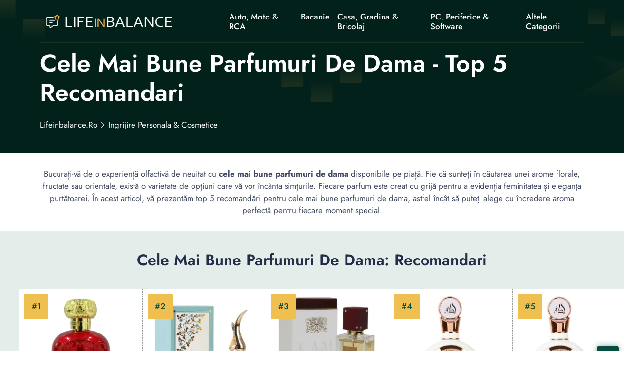

--- FILE ---
content_type: text/html; charset=UTF-8
request_url: https://lifeinbalance.ro/ingrijire-personala-cosmetice/cele-mai-bune-parfumuri-de-dama/
body_size: 16907
content:
<!DOCTYPE html>
<html lang="ro">

<head>
    <!-- required meta -->
    <meta charset="UTF-8">
    <meta http-equiv="X-UA-Compatible" content="IE=edge">
    <meta name="viewport" content="width=device-width, initial-scale=1.0">
    <!-- #favicon -->
    <link rel="shortcut icon" href="/favicon.ico" type="image/x-icon">
    <link rel="preload" href="/assets/fonts/bootstrap-iconse52a.woff2?1fa40e8900654d2863d011707b9fb6f2" as="font" type="font/woff2" crossorigin>
    <link rel="preload" href="/assets/fonts/92zatBhPNqw73oDd4iYl.woff2" as="font" type="font/woff2" crossorigin>
    <link rel="preload" href="/assets/fonts/92zatBhPNqw73ord4iYl.woff2" as="font" type="font/woff2" crossorigin>
    <link rel="preload" href="/assets/fonts/92zatBhPNqw73oTd4g.woff2" as="font" type="font/woff2" crossorigin>

            <link rel="stylesheet" href="/assets/css/stylenew.css">
    <script>
      var marketplusGclidCookieTime = 72; // How many hours will the cookie with the specific gclid last

      function marketPlusSetCookie(cname, cvalue, exhours) {
        const d = new Date();
        d.setTime(d.getTime() + (exhours*60*60*1000));
        let expires = "expires="+ d.toUTCString();
        document.cookie = cname + "=" + cvalue + ";" + expires + ";path=/";
      }

      function marketPlusGetParam(p){
        var match = RegExp('[?&]' + p + '=([^&]*)').exec(window.location.search);
        return match && decodeURIComponent(match[1].replace(/\+/g, ' '));
      }

      function marketPlusGetCookie(cname) {
        let name = cname + "=";
        let decodedCookie = decodeURIComponent(document.cookie);
        let ca = decodedCookie.split(';');
        for(let i = 0; i <ca.length; i++) {
          let c = ca[i];
          while (c.charAt(0) == ' ') {
            c = c.substring(1);
          }
          if (c.indexOf(name) == 0) {
            return c.substring(name.length, c.length);
          }
        }
        return false;
      }

      var marketPlusGclidCookie = false; // Do not change it
      if(marketPlusGetParam('gclid'))
      { 
        marketPlusGclidCookie = marketPlusGetParam('gclid');
        marketPlusSetCookie('marketPlusGclidCookie', marketPlusGclidCookie, marketplusGclidCookieTime);
      }
      else
      {
        marketPlusGclidCookie = marketPlusGetCookie('marketPlusGclidCookie');
      }


  
    /* Script for form ends here */


</script>    <title>🥇 Cele mai bune parfumuri de dama - Top 5 recomandari</title>
    <meta name="keywords" content="">
    <meta name="description" content="⭐ Descoperă cele mai bune parfumuri de dama pentru o experiență olfactivă de neuitat. Alege dintr-o varietate de arome și note, perfecte pentru orice ocazie. ⭕">
    <meta name="robots" content="index,follow,noodp">
    <link rel="canonical" href="https://lifeinbalance.ro/ingrijire-personala-cosmetice/cele-mai-bune-parfumuri-de-dama/">


      <meta property="og:title" content="Cele mai bune parfumuri de dama - Top 5 recomandari">
      <meta property="og:description" content="Descoperă cele mai bune parfumuri de dama pentru o experiență olfactivă de neuitat. Alege dintr-o varietate de arome și note, perfecte pentru orice ocazie.">
      <meta property="og:image" content="https://s13emagst.akamaized.net/products/44092/44091320/images/res_c9a43cf901fc54125fe8ce6f675f2571.jpg?width=450&height=450&hash=82FC106DB62A043FD7604CBCBD1A3EA7">
      <meta property="og:url" content="https://lifeinbalance.ro/ingrijire-personala-cosmetice/cele-mai-bune-parfumuri-de-dama/">
      <!-- Twitter Card data -->
      <meta name="twitter:card" content="summary_large_image">
      <meta name="twitter:title" content="Cele mai bune parfumuri de dama - Top 5 recomandari">
      <meta name="twitter:description" content="Descoperă cele mai bune parfumuri de dama pentru o experiență olfactivă de neuitat. Alege dintr-o varietate de arome și note, perfecte pentru orice ocazie.">
      <meta name="twitter:image" content="https://s13emagst.akamaized.net/products/44092/44091320/images/res_c9a43cf901fc54125fe8ce6f675f2571.jpg?width=450&height=450&hash=82FC106DB62A043FD7604CBCBD1A3EA7">

          <script type="application/ld+json">{
      "@context": "https://schema.org",
      "@type": "Article",
      "headline": "Cele mai bune parfumuri de dama - Top 5 recomandari",
      "url": "https://lifeinbalance.ro/ingrijire-personala-cosmetice/cele-mai-bune-parfumuri-de-dama/",
      "image": [
        "https://s13emagst.akamaized.net/products/44092/44091320/images/res_c9a43cf901fc54125fe8ce6f675f2571.jpg?width=450&height=450&hash=82FC106DB62A043FD7604CBCBD1A3EA7"
      ],
      "author": {
        "@type": "Person",
        "name": "Daria Samoila",
          "image": "https://static.lifeinbalance.ro/wp-content/uploads/2023/11/WhatsApp-Image-2023-11-27-at-10.49.11-PM.jpeg",
          "jobTitle":"Autor Reviewer: Modă, Frumusețe, Familial",
          "worksFor": {
            "@type": "Organization",
            "name": "lifeinbalance.ro"
          },
          "sameAs": [
            "https://www.linkedin.com/in/samoila-daria-1760a0269"
          ],



        "url": "https://lifeinbalance.ro/autor/daria-samoila/"
      },
      "publisher": {
        "@type": "Organization",
        "name": "lifeinbalance.ro",
                "logo": {
              "@type": "ImageObject",
              "url": "https://lifeinbalance.ro/assets/images/lifeinbalance.ro.png"
        }
              },
      "datePublished": "2023-11-28T05:00:14+02:00",
      "dateModified": "2023-11-28T05:00:14+02:00",
      "description": "Descoperă cele mai bune parfumuri de dama pentru o experiență olfactivă de neuitat. Alege dintr-o varietate de arome și note, perfecte pentru orice ocazie.",
      "mainEntityOfPage": {
        "@type": "WebPage",
        "@id": "https://lifeinbalance.ro/ingrijire-personala-cosmetice/cele-mai-bune-parfumuri-de-dama/"
      }
    }
    </script>


</head>

<body>
        <!--header-section start-->
    <header class="header-section supermenu" id="supermenu">
        <div class="container">
            <div class="row">
                <div class="col-12">
                    <nav class="navbar navbar-expand-xl nav-shadow" id="#navbar">
                        <a class="navbar-brand" href="/"><img width="400" height="48" src="/assets/images/lifeinbalance.ro.png" class="logo" alt="lifeinbalance.ro"></a>
                        <button class="navbar-toggler" name="Meniu" aria-label="Meniu" data-bs-toggle="offcanvas" data-bs-target="#offcanvasRight" aria-controls="offcanvasRight">
                            <i class="bi bi-list"></i>
                        </button>

                        <div class="collapse navbar-collapse ms-auto " id="navbar-content">
                            <div class="main-menu">
                                <ul class="navbar-nav mb-lg-0 mx-auto">
                             
                                                                            <li class="nav-item dropdown">
                                            <a class="nav-link" title="Auto, Moto & RCA" href="https://lifeinbalance.ro/auto-moto-rca/" > Auto, Moto & RCA </a>
                                                                                     </li> 
                                                                     
                                                                            <li class="nav-item dropdown">
                                            <a class="nav-link" title="Bacanie" href="https://lifeinbalance.ro/bacanie/" > Bacanie </a>
                                                                                     </li> 
                                                                     
                                                                            <li class="nav-item dropdown">
                                            <a class="nav-link" title="Casa, Gradina & Bricolaj" href="https://lifeinbalance.ro/casa-gradina-bricolaj/" > Casa, Gradina & Bricolaj </a>
                                                                                             <ul class="dropdown-menu">
                                                   
                                                                                                             <li><a title="Electrocasnice & Climatizare" href="https://lifeinbalance.ro/electrocasnice-climatizare/">Electrocasnice & Climatizare</a></li>
                                                                                                    </ul>
                                                                                    </li> 
                                                                     
                                                                            <li class="nav-item dropdown">
                                            <a class="nav-link" title="PC, Periferice & Software" href="https://lifeinbalance.ro/pc-periferice-software/"> PC, Periferice & Software </a>
                                                                                             <ul class="dropdown-menu">
                                                   
                                                                                                             <li><a title="Laptop, Tablete & Telefoane" href="https://lifeinbalance.ro/laptop-tablete-telefoane/">Laptop, Tablete & Telefoane</a></li>
                                                                                                            <li><a title="Gaming, Carti & Birotica" href="https://lifeinbalance.ro/gaming-carti-birotica/">Gaming, Carti & Birotica</a></li>
                                                                                                    </ul>
                                                                                    </li> 
                                                                     
                                                                            <li class="nav-item dropdown">
                                            <a class="nav-link" title="Altele Categorii" href="#" > Altele Categorii </a>
                                                                                             <ul class="dropdown-menu">
                                                   
                                                                                                             <li><a title="TV, Audio-Video & Foto" href="https://lifeinbalance.ro/tv-audio-video-foto/">TV, Audio-Video & Foto</a></li>
                                                                                                            <li><a title="Sport & Activitati in Aer Liber" href="https://lifeinbalance.ro/sport-activitati-in-aer-liber/">Sport & Activitati in Aer Liber</a></li>
                                                                                                            <li><a title="Jucarii, Copii & Bebe" href="https://lifeinbalance.ro/jucarii-copii-bebe/">Jucarii, Copii & Bebe</a></li>
                                                                                                            <li><a title="Ingrijire Personala & Cosmetice" href="https://lifeinbalance.ro/ingrijire-personala-cosmetice/">Ingrijire Personala & Cosmetice</a></li>
                                                                                                            <li><a title="Fashion" href="https://lifeinbalance.ro/fashion/">Fashion</a></li>
                                                                                                            <li><a title="Toate Categoriile" href="https://lifeinbalance.ro/categorii/">Toate Categoriile</a></li>
                                                                                                    </ul>
                                                                                    </li> 
                                                                     
                                                                     
                                                                     
                                                                     
                                                                     
                                                                     
                                                                     
                                                                     
                                                                     
                                                                     
                                                                     
                                                                     
                                                                     
                                                                     
                                                                     
                                                                     
                                                                     


                                </ul>
                               
                            </div>
                        </div>
                    </nav>
                </div>
            </div>
        </div>
    </header>
        <!-- Offcanvas More info-->
    <div class="offcanvas offcanvas-end " tabindex="-1" id="offcanvasRight">
        <div class="offcanvas-body custom-nevbar">
            <div class="row">
                <div class="col-md-7 col-xl-8">
                    <div class="custom-nevbar__left">
                        <button type="button" class="close-icon d-md-none ms-auto" data-bs-dismiss="offcanvas" aria-label="Close"><i class="bi bi-x"></i></button>
                        <ul class="custom-nevbar__nav mb-lg-0">
                             
                            
                                 
                                    <li class="menu_item dropdown">
                                        <a class="menu_link    " title="" href=""  > Auto, Moto & RCA </a>
                                                                            </li>
                                                              
                                 
                                    <li class="menu_item dropdown">
                                        <a class="menu_link    " title="" href=""  > Bacanie </a>
                                                                            </li>
                                                              
                                 
                                    <li class="menu_item dropdown">
                                        <a class="menu_link    dropdown-toggle" title="" href=""  role="button" data-bs-toggle="dropdown" aria-expanded="false"  > Casa, Gradina si Bricolaj </a>
                                                                                    <ul class="dropdown-menu">
                                                                                                    <li><a title="Casa, Gradina si Bricolaj" class="dropdown-item" href="https://lifeinbalance.ro/casa-gradina-bricolaj/">Casa, Gradina si Bricolaj</a></li>
                                                                                                    <li><a title="Electrocasnice & Climatizare" class="dropdown-item" href="https://lifeinbalance.ro/electrocasnice-climatizare/">Electrocasnice & Climatizare</a></li>
                                                                                            </ul>
                                                                            </li>
                                                              
                                 
                                    <li class="menu_item dropdown">
                                        <a class="menu_link    dropdown-toggle" title="" href=""  role="button" data-bs-toggle="dropdown" aria-expanded="false"  > PC, Periferice & Software </a>
                                                                                    <ul class="dropdown-menu">
                                                                                                    <li><a title="PC, Periferice & Software" class="dropdown-item" href="https://lifeinbalance.ro/pc-periferice-software/">PC, Periferice & Software</a></li>
                                                                                                    <li><a title="Laptop, Tablete & Telefoane" class="dropdown-item" href="https://lifeinbalance.ro/laptop-tablete-telefoane/">Laptop, Tablete & Telefoane</a></li>
                                                                                                    <li><a title="Gaming, Carti & Birotica" class="dropdown-item" href="https://lifeinbalance.ro/gaming-carti-birotica/">Gaming, Carti & Birotica</a></li>
                                                                                            </ul>
                                                                            </li>
                                                              
                                 
                                    <li class="menu_item dropdown">
                                        <a class="menu_link    dropdown-toggle" title="" href=""  role="button" data-bs-toggle="dropdown" aria-expanded="false"  > Altele Categorii </a>
                                                                                    <ul class="dropdown-menu">
                                                                                                    <li><a title="TV, Audio-Video & Foto" class="dropdown-item" href="https://lifeinbalance.ro/tv-audio-video-foto/">TV, Audio-Video & Foto</a></li>
                                                                                                    <li><a title="Sport & Activitati in Aer Liber" class="dropdown-item" href="https://lifeinbalance.ro/sport-activitati-in-aer-liber/">Sport & Activitati in Aer Liber</a></li>
                                                                                                    <li><a title="Jucarii, Copii & Bebe" class="dropdown-item" href="https://lifeinbalance.ro/jucarii-copii-bebe/">Jucarii, Copii & Bebe</a></li>
                                                                                                    <li><a title="Ingrijire Personala & Cosmetice" class="dropdown-item" href="https://lifeinbalance.ro/ingrijire-personala-cosmetice/">Ingrijire Personala & Cosmetice</a></li>
                                                                                                    <li><a title="Fashion" class="dropdown-item" href="https://lifeinbalance.ro/fashion/">Fashion</a></li>
                                                                                                    <li><a title="Toate Categoriile" class="dropdown-item" href="https://lifeinbalance.ro/categorii/">Toate Categoriile</a></li>
                                                                                            </ul>
                                                                            </li>
                                                              
                                                             
                                                             
                                                             
                                                             
                                                             
                                                             
                                                             
                                                             
                                                             
                                                             
                                                             
                                                             
                                                             
                                                             
                                                             
                                                             


                        </ul>
                    </div>
                </div>
                            </div>
        </div>
    </div>
    <!-- header-section end -->

        <!-- Banner Start -->


    <main>
        <article>
            <section class="banner">
                <div class="container ">
                    <div class="row gy-4 gy-sm-0 align-items-center">
                        <div class="col-12 col-sm-12">
                            <div class="banner__content">
                                <h1 class="banner__title display-4  ">Cele Mai Bune Parfumuri De Dama - Top 5 Recomandari</h1> 
                                <nav aria-label="breadcrumb">
                                    <ol class="breadcrumb"  itemscope itemtype="https://schema.org/BreadcrumbList">
                                        <li itemprop="itemListElement" itemscope
                  itemtype="https://schema.org/ListItem" class="breadcrumb-item"><a itemprop="item" title="lifeinbalance.ro" href="//lifeinbalance.ro"><span itemprop="name">lifeinbalance.ro</span></a><meta itemprop="position" content="1" /></li>


                                                                                    <li class="breadcrumb-item" itemprop="itemListElement" itemscope
                  itemtype="https://schema.org/ListItem" ><a  itemprop="item" title="Ingrijire personala &amp; Cosmetice" href="https://lifeinbalance.ro/ingrijire-personala-cosmetice/"><span itemprop="name">Ingrijire personala &amp; Cosmetice</span></a>  <meta itemprop="position" content="2" /></li>                                                                           </ol>
                                </nav>
                            </div>
                        </div>
                       
                    </div>
                </div>
            </section>
            <!-- Banner End -->
         
            <div class="container">
                <div class="row justify-content-center">
                        <div class="col-12 col-lg-12 col-xxl-12">
                            <div class="section__header">
                                <p class="section__header-content  "> Bucurați-vă de o experiență olfactivă de neuitat cu <strong>cele mai bune parfumuri de dama</strong> disponibile pe piață. Fie că sunteți în căutarea unei arome florale, fructate sau orientale, există o varietate de opțiuni care vă vor încânta simțurile. Fiecare parfum este creat cu grijă pentru a evidenția feminitatea și eleganța purtătoarei. În acest articol, vă prezentăm top 5 recomandări pentru cele mai bune parfumuri de dama, astfel încât să puteți alege cu încredere aroma perfectă pentru fiecare moment special.</p>
                            </div>
                        </div>
                    </div>
            </div>
          

            <!-- DE COPIAT TABEL -->
        <section class="zLoanComparison">

        <h2>Cele Mai Bune Parfumuri De Dama: Recomandari</h2> 

            <div class="zWrap">

      
                                   <div class="zCard">


                    <div class="zImgWrap"   >
                        <img  loading="lazy" width="250" height="250"      data-src="https://s13emagst.akamaized.net/products/44092/44091320/images/res_c9a43cf901fc54125fe8ce6f675f2571.jpg?width=450&height=450&hash=82FC106DB62A043FD7604CBCBD1A3EA7" alt="Apa de Parfum Lattafa, OPULENT RED, Dama, 100 ml">
                                                </div>

                    <div class="zTitle">
                        <h3 data-height>Apa De Parfum Lattafa, OPULENT RED, Dama, 100 Ml</h3>
                    </div>

                    <div class="zRating">
                        <p class="supercard-rating">Scor: 4.8 <span></span></p>
                        <div class="star_review">
                            <i class="bi bi-star-fill star-active"></i>
                            <i class="bi bi-star-fill star-active"></i>
                            <i class="bi bi-star-fill star-active"></i>
                            <i class="bi bi-star-fill star-active"></i>
                            <i class="bi bi-star-half star-active"></i>
                        </div>
                    </div>

                                         <div class="zSpecs">
                        <ul data-height>
                                                             <li><i class="bi bi-check2-circle"></i> Tip produs: Apa de parfum</li>
                                                            <li><i class="bi bi-check2-circle"></i> Set: Nu</li>
                                                            <li><i class="bi bi-check2-circle"></i> Tip: Luxury</li>
                                
                        </ul>
                    </div>
                      

                                            <div class="zVerifica">
                            <div  class="zVerificaInner" data-height>
                              <a target="_blank" href="/go?u=https%3A%2F%2Fwww.emag.ro%2Fapa-de-parfum-lattafa-opulent-red-dama-100-ml-6291108737095%2Fpd%2FDZHX6CMBM%2F" rel="nofollow" class="w100 btn_theme">Click si Verifica Pret<i class="bi bi-arrow-up-right"></i><span ></span></a>
                            
                            </div>

                        </div>

                    
                                           <div class="zProContra">
                            <input type="checkbox"  aria-label="Pro & Contra">
                            <div class="pro">
                                <div  data-height>
                                    <span><i class="bi bi-check-circle-fill"></i>Pro</span>
                                    <ul>
                                                                                    <li><i class="bi bi-check2"></i>Parfum floral, voluptuos, exuberant, cald, potrivit pentru persoanele care apreciază aromele intense și senzuale.</li>
                                                                                    <li><i class="bi bi-check2"></i>Notele de varf și de mijloc oferă o combinație bogată și complexă, aducând un plus de profunzime și caracter parfumului.</li>
                                                                                    <li><i class="bi bi-check2"></i>Categorie olfactivă Oriental - Floral - Fructat, potrivită pentru persoanele care apreciază aromele orientale și florale.</li>
                                                                            </ul>
                                </div>
                            </div>
                                                          <div class="contra">
                                <span><i class="bi bi-x-circle-fill"></i>Contra</span>
                                <ul>
                                                                            <li><i class="bi  bi-x-lg"></i>Aroma intensă și exuberantă poate fi copleșitoare pentru persoanele care preferă aromele mai subtile și discrete.</li>
                                                                            <li><i class="bi  bi-x-lg"></i>Prețul poate fi considerat ridicat în comparație cu alte parfumuri similare de pe piață.</li>
                                                                    </ul>
                            </div>
                                                </div>
                    
                    <div class="zMore">
                        <a href="#apa-de-parfum-lattafa-opulent-red-dama-100-ml" class="btn_theme_more">Citeste recenzia completa</a>
                    </div>

                </div>


                                   <div class="zCard">


                    <div class="zImgWrap"   >
                        <img  loading="lazy" width="250" height="250"      data-src="https://s13emagst.akamaized.net/products/34597/34596833/images/res_86d627fdb1b8ae1787076845216761b7.jpg?width=450&height=450&hash=3EBD87846A90EB6FA69452D4CB4D9946" alt="Apa de Parfum Asdaaf, Andaleeb, Femei, 100 ml">
                                                </div>

                    <div class="zTitle">
                        <h3 data-height>Apa De Parfum Asdaaf, Andaleeb, Femei, 100 Ml</h3>
                    </div>

                    <div class="zRating">
                        <p class="supercard-rating">Scor: 4.8 <span></span></p>
                        <div class="star_review">
                            <i class="bi bi-star-fill star-active"></i>
                            <i class="bi bi-star-fill star-active"></i>
                            <i class="bi bi-star-fill star-active"></i>
                            <i class="bi bi-star-fill star-active"></i>
                            <i class="bi bi-star-half star-active"></i>
                        </div>
                    </div>

                                         <div class="zSpecs">
                        <ul data-height>
                                                             <li><i class="bi bi-check2-circle"></i> Tip produs: Apa de parfum</li>
                                                            <li><i class="bi bi-check2-circle"></i> Tip: Clasic</li>
                                                            <li><i class="bi bi-check2-circle"></i> Forma/Textura: Fluid</li>
                                
                        </ul>
                    </div>
                      

                                            <div class="zVerifica">
                            <div  class="zVerificaInner" data-height>
                              <a target="_blank" href="/go?u=https%3A%2F%2Fwww.emag.ro%2Fapa-de-parfum-asdaaf-andaleeb-femei-100-ml-6291107456379%2Fpd%2FD65N9DMBM%2F" rel="nofollow" class="w100 btn_theme">Click si Verifica Pret<i class="bi bi-arrow-up-right"></i><span ></span></a>
                            
                            </div>

                        </div>

                    
                                           <div class="zProContra">
                            <input type="checkbox"  aria-label="Pro & Contra">
                            <div class="pro">
                                <div  data-height>
                                    <span><i class="bi bi-check-circle-fill"></i>Pro</span>
                                    <ul>
                                                                                    <li><i class="bi bi-check2"></i>Compoziție olfactivă complexă, cu note citrice, fructate, florale și lemnoase</li>
                                                                                    <li><i class="bi bi-check2"></i>Persistentă îndelungată a aromei</li>
                                                                                    <li><i class="bi bi-check2"></i>Stil inconfundabil al parfumului, plin de rafinament</li>
                                                                            </ul>
                                </div>
                            </div>
                                                          <div class="contra">
                                <span><i class="bi bi-x-circle-fill"></i>Contra</span>
                                <ul>
                                                                            <li><i class="bi  bi-x-lg"></i>Prețul poate fi mai ridicat în comparație cu alte parfumuri similare</li>
                                                                            <li><i class="bi  bi-x-lg"></i>Potențialul de a fi prea puternic pentru persoanele sensibile la arome intense</li>
                                                                    </ul>
                            </div>
                                                </div>
                    
                    <div class="zMore">
                        <a href="#apa-de-parfum-asdaaf-andaleeb-femei-100-ml" class="btn_theme_more">Citeste recenzia completa</a>
                    </div>

                </div>


                                   <div class="zCard">


                    <div class="zImgWrap"   >
                        <img  loading="lazy" width="250" height="250"      data-src="https://s13emagst.akamaized.net/products/27509/27508482/images/res_ef92c64606bba43c09ff62059c849206.jpg?width=450&height=450&hash=18591515E2B13F427B40B297EEA30504" alt="Apa de Parfum Lattafa, Ana Abiyedh Rouge, Femei, 60 ml">
                                                </div>

                    <div class="zTitle">
                        <h3 data-height>Apa De Parfum Lattafa, Ana Abiyedh Rouge, Femei, 60 Ml</h3>
                    </div>

                    <div class="zRating">
                        <p class="supercard-rating">Scor: 4.8 <span></span></p>
                        <div class="star_review">
                            <i class="bi bi-star-fill star-active"></i>
                            <i class="bi bi-star-fill star-active"></i>
                            <i class="bi bi-star-fill star-active"></i>
                            <i class="bi bi-star-fill star-active"></i>
                            <i class="bi bi-star-half star-active"></i>
                        </div>
                    </div>

                                         <div class="zSpecs">
                        <ul data-height>
                                                             <li><i class="bi bi-check2-circle"></i> Tip produs: Apa de parfum</li>
                                                            <li><i class="bi bi-check2-circle"></i> Tip: Masstige</li>
                                                            <li><i class="bi bi-check2-circle"></i> Forma/Textura: Fluid</li>
                                
                        </ul>
                    </div>
                      

                                            <div class="zVerifica">
                            <div  class="zVerificaInner" data-height>
                              <a target="_blank" href="/go?u=https%3A%2F%2Fwww.emag.ro%2Fapa-de-parfum-lattafa-ana-abiyedh-rouge-femei-60-ml-6291107454412%2Fpd%2FDBN1WWBBM%2F" rel="nofollow" class="w100 btn_theme">Click si Verifica Pret<i class="bi bi-arrow-up-right"></i><span ></span></a>
                            
                            </div>

                        </div>

                    
                                           <div class="zProContra">
                            <input type="checkbox"  aria-label="Pro & Contra">
                            <div class="pro">
                                <div  data-height>
                                    <span><i class="bi bi-check-circle-fill"></i>Pro</span>
                                    <ul>
                                                                                    <li><i class="bi bi-check2"></i>Semnatura olfactiva pretioasa si de neuitat</li>
                                                                                    <li><i class="bi bi-check2"></i>Utilizeaza doar cele mai bune si mai curate ingrediente</li>
                                                                                    <li><i class="bi bi-check2"></i>Aroma autentica si de prima clasa</li>
                                                                            </ul>
                                </div>
                            </div>
                                                          <div class="contra">
                                <span><i class="bi bi-x-circle-fill"></i>Contra</span>
                                <ul>
                                                                            <li><i class="bi  bi-x-lg"></i>Poate fi considerat un parfum mai pretentios</li>
                                                                            <li><i class="bi  bi-x-lg"></i>Aroma poate fi prea puternica pentru unele persoane</li>
                                                                    </ul>
                            </div>
                                                </div>
                    
                    <div class="zMore">
                        <a href="#apa-de-parfum-lattafa-ana-abiyedh-rouge-femei-60-ml" class="btn_theme_more">Citeste recenzia completa</a>
                    </div>

                </div>


                                   <div class="zCard">


                    <div class="zImgWrap"   >
                        <img  loading="lazy" width="250" height="250"      data-src="https://s13emagst.akamaized.net/products/29745/29744271/images/res_67b809212c8dae09448242f6ccb7ed23.jpg?width=450&height=450&hash=8C9ADB0D4775DD465315FFAD47139698" alt="Apa de Parfum Lattafa, Fakhar Femme, Femei, 100 ml">
                                                </div>

                    <div class="zTitle">
                        <h3 data-height>Apa De Parfum Lattafa, Fakhar Femme, Femei, 100 Ml</h3>
                    </div>

                    <div class="zRating">
                        <p class="supercard-rating">Scor: 4.8 <span></span></p>
                        <div class="star_review">
                            <i class="bi bi-star-fill star-active"></i>
                            <i class="bi bi-star-fill star-active"></i>
                            <i class="bi bi-star-fill star-active"></i>
                            <i class="bi bi-star-fill star-active"></i>
                            <i class="bi bi-star-half star-active"></i>
                        </div>
                    </div>

                                         <div class="zSpecs">
                        <ul data-height>
                                                             <li><i class="bi bi-check2-circle"></i> Tip produs: Apa de parfum</li>
                                                            <li><i class="bi bi-check2-circle"></i> Tip: Masstige</li>
                                                            <li><i class="bi bi-check2-circle"></i> Forma/Textura: Fluid</li>
                                
                        </ul>
                    </div>
                      

                                            <div class="zVerifica">
                            <div  class="zVerificaInner" data-height>
                              <a target="_blank" href="/go?u=https%3A%2F%2Fwww.emag.ro%2Fapa-de-parfum-lattafa-fakhar-femme-femei-100-ml-6291107456041%2Fpd%2FD4HXDMMBM%2F" rel="nofollow" class="w100 btn_theme">Click si Verifica Pret<i class="bi bi-arrow-up-right"></i><span ></span></a>
                            
                            </div>

                        </div>

                    
                                           <div class="zProContra">
                            <input type="checkbox"  aria-label="Pro & Contra">
                            <div class="pro">
                                <div  data-height>
                                    <span><i class="bi bi-check-circle-fill"></i>Pro</span>
                                    <ul>
                                                                                    <li><i class="bi bi-check2"></i>Parfum oriental-floral potrivit pentru orice anotimp si moment al zilei</li>
                                                                                    <li><i class="bi bi-check2"></i>Compozitie cu note de flori de portocal, tuberoza, iasomie, vetiver si patchouli</li>
                                                                                    <li><i class="bi bi-check2"></i>Produs de la cea mai prestigioasa companie producatoare de parfumuri din Emiratele Arabe Unite</li>
                                                                            </ul>
                                </div>
                            </div>
                                                          <div class="contra">
                                <span><i class="bi bi-x-circle-fill"></i>Contra</span>
                                <ul>
                                                                            <li><i class="bi  bi-x-lg"></i>Miros puternic poate fi prea intens pentru anumite persoane</li>
                                                                            <li><i class="bi  bi-x-lg"></i>Prețul poate fi mai ridicat decât al altor parfumuri similare</li>
                                                                    </ul>
                            </div>
                                                </div>
                    
                    <div class="zMore">
                        <a href="#apa-de-parfum-lattafa-fakhar-femme-femei-100-ml" class="btn_theme_more">Citeste recenzia completa</a>
                    </div>

                </div>


                                   <div class="zCard">


                    <div class="zImgWrap"   >
                        <img  loading="lazy" width="250" height="250"      data-src="https://s13emagst.akamaized.net/products/63019/63018193/images/res_12fff007f1bb7db511c4b1fbfbc5bcb8.jpg?width=450&height=450&hash=1354771661B6290427EDD59275ADD81C" alt="Set Apa de Parfum Lattafa, Fakhar Femme, Femei, 100 ml cu Kit Travel Reincarcabil 10 ml">
                                                </div>

                    <div class="zTitle">
                        <h3 data-height>Set Apa De Parfum Lattafa, Fakhar Femme, Femei, 100 Ml Cu Kit Travel Reincarcabil 10 Ml</h3>
                    </div>

                    <div class="zRating">
                        <p class="supercard-rating">Scor: 4.7 <span></span></p>
                        <div class="star_review">
                            <i class="bi bi-star-fill star-active"></i>
                            <i class="bi bi-star-fill star-active"></i>
                            <i class="bi bi-star-fill star-active"></i>
                            <i class="bi bi-star-fill star-active"></i>
                            <i class="bi bi-star-half star-active"></i>
                        </div>
                    </div>

                                         <div class="zSpecs">
                        <ul data-height>
                                                             <li><i class="bi bi-check2-circle"></i> Tip produs: Apa de parfum</li>
                                                            <li><i class="bi bi-check2-circle"></i> Tip: Luxury</li>
                                                            <li><i class="bi bi-check2-circle"></i> Forma/Textura: Fluid</li>
                                
                        </ul>
                    </div>
                      

                                            <div class="zVerifica">
                            <div  class="zVerificaInner" data-height>
                              <a target="_blank" href="/go?u=https%3A%2F%2Fwww.emag.ro%2Fset-apa-de-parfum-lattafa-fakhar-femme-femei-100-ml-cu-kit-travel-reincarcabil-10-ml-on-lataffa-fakhar%2Fpd%2FDG40TDYBM%2F" rel="nofollow" class="w100 btn_theme">Click si Verifica Pret<i class="bi bi-arrow-up-right"></i><span ></span></a>
                            
                            </div>

                        </div>

                    
                                           <div class="zProContra">
                            <input type="checkbox"  aria-label="Pro & Contra">
                            <div class="pro">
                                <div  data-height>
                                    <span><i class="bi bi-check-circle-fill"></i>Pro</span>
                                    <ul>
                                                                                    <li><i class="bi bi-check2"></i>Parfum oriental-floral potrivit pentru orice anotimp si moment al zilei</li>
                                                                                    <li><i class="bi bi-check2"></i>Companie prestigioasă cu o istorie îndelungată în producția de parfumuri de înaltă calitate</li>
                                                                                    <li><i class="bi bi-check2"></i>Include un kit travel reincarcabil pentru a fi folosit și în călătorii</li>
                                                                            </ul>
                                </div>
                            </div>
                                                          <div class="contra">
                                <span><i class="bi bi-x-circle-fill"></i>Contra</span>
                                <ul>
                                                                            <li><i class="bi  bi-x-lg"></i>Prețul poate fi considerat ridicat în comparație cu alte produse similare</li>
                                                                            <li><i class="bi  bi-x-lg"></i>Potențialul de alergii sau reacții adverse la anumite ingrediente din compoziție</li>
                                                                    </ul>
                            </div>
                                                </div>
                    
                    <div class="zMore">
                        <a href="#set-apa-de-parfum-lattafa-fakhar-femme-femei-100-ml-cu-kit-travel-reincarcabil-10-ml" class="btn_theme_more">Citeste recenzia completa</a>
                    </div>

                </div>


                   




            </div>

        </section>
        <!-- End: De COPIAT TABEL -->


        <section id="stickyproduct" class="notvisible">
	
	<div class="container">
		
		<div class="row">
			
				<div class="col-12 col-xl-8 order-1 order-xl-0">
					
					<div class="affiliatebar">
		
						<span class="affiliatetitle">Set Mobilier De Gradina DeHome MG600, Canapea, Fotolii Si Masuta Incluse</span>
						<span class="affiliaterating">
								
								<div class="zRating">
			                        <div class="star_review">
			                            <i class="bi bi-star-fill star-active"></i>
			                            <i class="bi bi-star-fill star-active"></i>
			                            <i class="bi bi-star-fill star-active"></i>
			                            <i class="bi bi-star-fill star-active"></i>
			                            <i class="bi bi-star-half star-active"></i>
			                        </div>
			                    </div>

						</span>
						<span class="affiliatebutton">
							
							<a target="_blank" href="/go?u=https%3A%2F%2Fwww.emag.ro%[base64]%2Fpd%2FDXDZWGMBM%2F" rel="nofollow" class="btn_theme">Verifica Pretul <i class="bi bi-arrow-up-right"></i><span style="top: 34.7344px; left: 193.203px;"></span></a>

						</span>

					</div>


				</div>

				<div class="col-12 col-xl-4 btn_sticky">
					
					<div class="affiliatesidebar">
						


					</div>

				</div>

		</div>


	</div>


</section>

<style type="text/css">

.affiliatetitle {
    flex-grow: 1;
    line-height: 54px;
    margin-right: 15px;
    white-space: nowrap;
    margin-left: 15px;
    overflow: hidden;
    text-overflow: ellipsis;
}
.affiliatebar {background-color:#000;  overflow: hidden;   color:#fff; display: flex;   justify-content: space-between;     border-radius: 0 0 16px 16px; }
.notvisible {
    visibility: hidden;
    /* Other styles */
}
.notvisible .affiliatebutton {  display:none !important }
@media (max-width: 768px){
	.affiliatebar  { padding: 10px;}
	#stickyproduct .row, .affiliatebar  { display:block; }
	.affiliaterating .star_review { padding:0 !important }
	.affiliatetitle { margin-right:0; margin-left:0;     display: block;
    padding-right: 45px; line-height:30px }
	.affiliatebutton i{ font-size:22px; }
	.affiliatebutton a { padding:10px !important; }
	.affiliatebutton { position:absolute; right:25px; top:15px }
}


.affiliatebutton a { margin-top:0px !important }
.affiliaterating .star_review {     padding: 15px 5px; }
#stickyproduct { 
		position: fixed;
	    top: 0;
	    left: 0;
	    z-index: 2;
	    right: 0;

 }
</style>


            <!-- loan-reviews-details start -->
            <section class="reviews-details section" id="article-content">
                <div class="container ">
                    <div class="row">
                        <div class="col-12 col-xl-8 order-1 order-xl-0">
                            <div class="reviews-details__area">

                                

                                        <!-- PRODUCT -->
                                        <div class="reviews-details__part pagecontent" id="apa-de-parfum-lattafa-opulent-red-dama-100-ml"  itemscope itemtype="https://schema.org/Product">
                                            <div class="prize-card-subtitle">#1</div>
                                            <div class="loan-reviews loan-reviews--secondary">
                                                <div class="row justify-content-center">
                                                    <div class="col-12">
                                                        <div class="d-flex flex-column gap-4">
                                                            <div class="loan-reviews_card card  ">
                                                                <div class="loan-reviews__part-one">
                                                                    <div class="loan-reviews__thumb">
                                                                         <img loading="lazy" width="195"  height="195" itemprop="image"  data-src="https://s13emagst.akamaized.net/products/44092/44091320/images/res_c9a43cf901fc54125fe8ce6f675f2571.jpg?width=450&height=450&hash=82FC106DB62A043FD7604CBCBD1A3EA7" alt="Apa de Parfum Lattafa, OPULENT RED, Dama, 100 ml">
                                                                    </div>
                                                                    <div class="loan-reviews__review"  itemprop="aggregateRating" itemscope itemtype="https://schema.org/AggregateRating">
                                                                        <meta itemprop="ratingValue" content="4.8">
                                                                        <meta itemprop="reviewCount" content="133">
                                                                        <p class="rating"> 4.8</p>
                                                                        <div class="d-flex gap-2 flex-column">
                                                                            <div class="star_review">
                                                                                <i class="bi bi-star-fill star-active"></i>
                                                                                <i class="bi bi-star-fill star-active"></i>
                                                                                <i class="bi bi-star-fill star-active"></i>
                                                                                <i class="bi bi-star-fill star-active"></i>
                                                                                <i class="bi bi-star-half star-active"></i>
                                                                            </div>
                                                                            <p class="fs-small">Medie Recenzii</p>
                                                                        </div>
                                                                    </div>
                                                                </div>

                                                             
                                                                    <div class="reviews-heading">
                                                                        <h2 class="reviews-heading__title producttitle"  itemprop="name">Apa De Parfum Lattafa, OPULENT RED, Dama, 100 Ml</h2>
                                                                                                                                            </div>
                                                                                                                                                <div class="reviews-inner">
                                                                                <ul>
                                                                                                                                                                            <li><i class="bi bi-check2-circle"></i> Tip produs: Apa de parfum</li>
                                                                                                                                                                            <li><i class="bi bi-check2-circle"></i> Set: Nu</li>
                                                                                                                                                                            <li><i class="bi bi-check2-circle"></i> Tip: Luxury</li>
                                                                                                                                                                            <li><i class="bi bi-check2-circle"></i> Forma/Textura: Fluid</li>
                                                                                                                                                                            <li><i class="bi bi-check2-circle"></i> Tip aplicare: Vaporizator</li>
                                                                                                                                                                        
                                                                                </ul>
                                                                            </div>
                                                                                                                                         
                                                                      <div itemprop="offers" itemscope itemtype="http://schema.org/AggregateOffer" >

                                                                              <meta itemprop="offerCount" content="1"/>
                                                                             <meta itemprop="priceCurrency" content="RON"/>

                                                   
                                                                         
                                                                                                                                                        <div itemprop="offers" itemscope itemtype="http://schema.org/Offer">
                                                                                    <a itemprop="url"  target="_blank" href="/go?u=https%3A%2F%2Fwww.emag.ro%2Fapa-de-parfum-lattafa-opulent-red-dama-100-ml-6291108737095%2Fpd%2FDZHX6CMBM%2F" rel="nofollow" class="btn_theme mt20 w100 ">Click si Verifica Pret <i class="bi bi-arrow-up-right"></i><span></span></a>
                                                                                </div>
                                                                          

                                                                      </div>
                                                             
                                                            </div>
                                                        </div>
                                                    </div>
                                                </div>
                                            </div>






                                                                                            <div class="section__content  " >
                                                    <h2>Apa de Parfum Lattafa, OPULENT RED, Dama, 100 ml: Recenzie Detaliată și Motivele pentru Care Este în Top 5</h2>

<p>Apa de Parfum Lattafa, OPULENT RED, Dama, 100 ml este un parfum care surprinde cu pulpa plină de nectar a piersicilor la apogeu, oferind o experiență ametitoare și explozivă, unde dulcele devine sugestiv - și dependența este inevitabilă.</p>

<h3>Experiența Olfactivă</h3>
<ul>
  <li>Parfum floral, voluptuos, exuberant și cald</li>
  <li>Note de vârf: piersică, cardamom, portocale roșii</li>
  <li>Note de mijloc: iasomie, rom, coniac, heliotrop</li>
  <li>Note de bază: lemn de santal, vanilie, labdanum, patchouli, boabe de tonka, cashmeran, rășină benzoică</li>
</ul>

<h3>Motivele pentru Care Este în Top 5</h3>
<ul>
  <li>Experiența olfactivă complexă și îmbietoare</li>
  <li>Calitatea și autenticitatea produsului original din Dubai, UAE</li>
  <li>Longevitatea și persistența notelor parfumului</li>
  <li>Ambalajul elegant și rafinat, potrivit pentru cadouri de lux</li>
  <li>Recomandat pentru femeile care apreciază parfumurile orientale, florale și fructate</li>
</ul>

<p>În concluzie, Apa de Parfum Lattafa, OPULENT RED, Dama, 100 ml este o alegere perfectă pentru femeile care doresc să se distingă printr-un parfum excepțional, rafinat și seducător.</p>                                                </div>
                                                                                        


                                                                                        <div class="zSpecificatii">
                                                <input type="checkbox" aria-label="Vezi mai mult">
                                                <h3>Specificații</h3>
                                                <div class="tableWrap">
                                                    <table>
                                                        <tbody>
                                                                                                                            <tr>
                                                                    <td>Tip produs:</td>
                                                                    <td>Apa de parfum</td>
                                                                </tr>
                                                                                                                            <tr>
                                                                    <td>Set:</td>
                                                                    <td>Nu</td>
                                                                </tr>
                                                                                                                            <tr>
                                                                    <td>Tip:</td>
                                                                    <td>Luxury</td>
                                                                </tr>
                                                                                                                            <tr>
                                                                    <td>Forma/Textura:</td>
                                                                    <td>Fluid</td>
                                                                </tr>
                                                                                                                            <tr>
                                                                    <td>Tip aplicare:</td>
                                                                    <td>Vaporizator</td>
                                                                </tr>
                                                                                                                            <tr>
                                                                    <td>Continut pachet:</td>
                                                                    <td>1 x Apa de parfum</td>
                                                                </tr>
                                                                                                                            <tr>
                                                                    <td>Categorie olfactiva:</td>
                                                                    <td>Floral Oriental Fructat</td>
                                                                </tr>
                                                                                                                            <tr>
                                                                    <td>Note de varf:</td>
                                                                    <td>Piersica Cardamom Portocale rosii</td>
                                                                </tr>
                                                                                                                            <tr>
                                                                    <td>Note de mijloc:</td>
                                                                    <td>Iasomie Rom Coniac Heliotrop</td>
                                                                </tr>
                                                                                                                            <tr>
                                                                    <td>Note de baza:</td>
                                                                    <td>Lemn de santal Vanilie Labdanum Patchouli Boabe de tonka Cashmeran Rasina benzoaica</td>
                                                                </tr>
                                                                                                                            <tr>
                                                                    <td>Cantitate:</td>
                                                                    <td>100 ml</td>
                                                                </tr>
                                                                                                                       
                                                        </tbody>
                                                    </table>
                                                </div>
                                            </div>
                                         
                                                                                            <div class="card pro__card  w100 db ">
                                                    <div class="pro__part w100 mb-4">
                                                        <h4 class="gap-6 mb-4"><i class="bi bi-check-circle-fill"></i> Pro</h4>
                                                        <ul>
                                                                                                                            <li><i class="bi bi-check2"></i>Parfum floral, voluptuos, exuberant, cald, potrivit pentru persoanele care apreciază aromele intense și senzuale.</li>
                                                                                                                            <li><i class="bi bi-check2"></i>Notele de varf și de mijloc oferă o combinație bogată și complexă, aducând un plus de profunzime și caracter parfumului.</li>
                                                                                                                            <li><i class="bi bi-check2"></i>Categorie olfactivă Oriental - Floral - Fructat, potrivită pentru persoanele care apreciază aromele orientale și florale.</li>
                                                                                                                            <li><i class="bi bi-check2"></i>Cantitate generoasă de 100 ml, oferind o rezervă consistentă de parfum pentru utilizare pe termen lung.</li>
                                                                                                                            <li><i class="bi bi-check2"></i>Produs original din Dubai, UAE, oferind o notă de exotism și autenticitate.</li>
                                                                                                                    </ul>
                                                    </div>
                                                    <div class="pro__part free w100 pl-0">
                                                        <h4 class="gap-6 mb-4"><i class="bi bi-x-circle-fill"></i> Contra</h4>
                                                        <ul>
                                                                                                                            <li><i class="bi  bi-x-lg"></i>Aroma intensă și exuberantă poate fi copleșitoare pentru persoanele care preferă aromele mai subtile și discrete.</li>
                                                                                                                            <li><i class="bi  bi-x-lg"></i>Prețul poate fi considerat ridicat în comparație cu alte parfumuri similare de pe piață.</li>
                                                                                                                    </ul>
                                                    </div>
                                                </div>
                                                                                        




                                                                                             <a target="_blank" href="/go?u=https%3A%2F%2Fwww.emag.ro%2Fapa-de-parfum-lattafa-opulent-red-dama-100-ml-6291108737095%2Fpd%2FDZHX6CMBM%2F" rel="nofollow" class="btn_theme mb10">Click si Verifica Pret<i class="bi bi-arrow-up-right"></i><span style="top: -2.72461px; left: 126px;"></span></a>
                                             















                                        </div>
                                        <!-- END PRODUCT -->


                                

                                        <!-- PRODUCT -->
                                        <div class="reviews-details__part pagecontent" id="apa-de-parfum-asdaaf-andaleeb-femei-100-ml"  itemscope itemtype="https://schema.org/Product">
                                            <div class="prize-card-subtitle">#2</div>
                                            <div class="loan-reviews loan-reviews--secondary">
                                                <div class="row justify-content-center">
                                                    <div class="col-12">
                                                        <div class="d-flex flex-column gap-4">
                                                            <div class="loan-reviews_card card  ">
                                                                <div class="loan-reviews__part-one">
                                                                    <div class="loan-reviews__thumb">
                                                                         <img loading="lazy" width="195"  height="195" itemprop="image"  data-src="https://s13emagst.akamaized.net/products/34597/34596833/images/res_86d627fdb1b8ae1787076845216761b7.jpg?width=450&height=450&hash=3EBD87846A90EB6FA69452D4CB4D9946" alt="Apa de Parfum Asdaaf, Andaleeb, Femei, 100 ml">
                                                                    </div>
                                                                    <div class="loan-reviews__review"  itemprop="aggregateRating" itemscope itemtype="https://schema.org/AggregateRating">
                                                                        <meta itemprop="ratingValue" content="4.8">
                                                                        <meta itemprop="reviewCount" content="108">
                                                                        <p class="rating"> 4.8</p>
                                                                        <div class="d-flex gap-2 flex-column">
                                                                            <div class="star_review">
                                                                                <i class="bi bi-star-fill star-active"></i>
                                                                                <i class="bi bi-star-fill star-active"></i>
                                                                                <i class="bi bi-star-fill star-active"></i>
                                                                                <i class="bi bi-star-fill star-active"></i>
                                                                                <i class="bi bi-star-half star-active"></i>
                                                                            </div>
                                                                            <p class="fs-small">Medie Recenzii</p>
                                                                        </div>
                                                                    </div>
                                                                </div>

                                                             
                                                                    <div class="reviews-heading">
                                                                        <h2 class="reviews-heading__title producttitle"  itemprop="name">Apa De Parfum Asdaaf, Andaleeb, Femei, 100 Ml</h2>
                                                                                                                                            </div>
                                                                                                                                                <div class="reviews-inner">
                                                                                <ul>
                                                                                                                                                                            <li><i class="bi bi-check2-circle"></i> Tip produs: Apa de parfum</li>
                                                                                                                                                                            <li><i class="bi bi-check2-circle"></i> Tip: Clasic</li>
                                                                                                                                                                            <li><i class="bi bi-check2-circle"></i> Forma/Textura: Fluid</li>
                                                                                                                                                                            <li><i class="bi bi-check2-circle"></i> Tip aplicare: Vaporizator</li>
                                                                                                                                                                            <li><i class="bi bi-check2-circle"></i> Continut pachet: 1 x Apa de parfum</li>
                                                                                                                                                                        
                                                                                </ul>
                                                                            </div>
                                                                                                                                         
                                                                      <div itemprop="offers" itemscope itemtype="http://schema.org/AggregateOffer" >

                                                                              <meta itemprop="offerCount" content="1"/>
                                                                             <meta itemprop="priceCurrency" content="RON"/>

                                                   
                                                                         
                                                                                                                                                        <div itemprop="offers" itemscope itemtype="http://schema.org/Offer">
                                                                                    <a itemprop="url"  target="_blank" href="/go?u=https%3A%2F%2Fwww.emag.ro%2Fapa-de-parfum-asdaaf-andaleeb-femei-100-ml-6291107456379%2Fpd%2FD65N9DMBM%2F" rel="nofollow" class="btn_theme mt20 w100 ">Click si Verifica Pret <i class="bi bi-arrow-up-right"></i><span></span></a>
                                                                                </div>
                                                                          

                                                                      </div>
                                                             
                                                            </div>
                                                        </div>
                                                    </div>
                                                </div>
                                            </div>






                                                                                            <div class="section__content  " >
                                                    <h2>Apa de Parfum Asdaaf, Andaleeb, Femei, 100 ml - O Alegere Refined și Senzuală</h2>

<p>Cu o combinație încântătoare de note florale, fructate și orientale, Apa de Parfum Asdaaf, Andaleeb, Femei, 100 ml este un parfum elegant și plin de rafinament. Acest parfum se distinge prin schimbările sale de tonuri, de la note citrice și racoritoare, la note vesele de fructe și flori, iar la final apar notele calde, dulci și ușor gourmande. Este o alegere perfectă pentru femeile care caută o aromă puternică și distinctivă.</p>

<h3>Compoziție Olfactivă</h3>
<ul>
  <li>Note de Varf: Portocala, Bergamota, Para, Note Fructate</li>
  <li>Note de Mijloc: Trandafir, Iasomie, Flori Albe</li>
  <li>Note de Baza: Ambra, Mosc, Lemn de Santal, Caramel</li>
</ul>

<p>Această compoziție olfactivă oferă un amestec perfect de condimente, extracte exotice și uleiuri esențiale, creând o aromă senzuală și intensă, cu o persistentă remarcabilă.</p>

<h3>O Aromă Distinctivă și Senzuală</h3>
<p>Parfumurile Asdaaf sunt cunoscute pentru stilul lor inconfundabil, reprezentat de notele aromate, orientale și lemnoase. Aroma irezistibilă a parfumului Asdaaf, Andaleeb, aduce un strop de rafinament și eleganță în fiecare zi, transformându-l într-o alegere perfectă pentru femeile moderne și sofisticate.</p>

<h3>Concluzie</h3>
<p>Apa de Parfum Asdaaf, Andaleeb, Femei, 100 ml este o alegere rafinată și senzuală, potrivită pentru femeile care apreciază aromele intense și distinse. Cu o compoziție olfactivă complexă și o persistentă remarcabilă, acest parfum se distinge ca o alegere de top pentru femeile care doresc să-și exprime personalitatea și eleganța prin intermediul unei arome distincte și memorabile.</p>                                                </div>
                                                                                        


                                                                                        <div class="zSpecificatii">
                                                <input type="checkbox" aria-label="Vezi mai mult">
                                                <h3>Specificații</h3>
                                                <div class="tableWrap">
                                                    <table>
                                                        <tbody>
                                                                                                                            <tr>
                                                                    <td>Tip produs:</td>
                                                                    <td>Apa de parfum</td>
                                                                </tr>
                                                                                                                            <tr>
                                                                    <td>Tip:</td>
                                                                    <td>Clasic</td>
                                                                </tr>
                                                                                                                            <tr>
                                                                    <td>Forma/Textura:</td>
                                                                    <td>Fluid</td>
                                                                </tr>
                                                                                                                            <tr>
                                                                    <td>Tip aplicare:</td>
                                                                    <td>Vaporizator</td>
                                                                </tr>
                                                                                                                            <tr>
                                                                    <td>Continut pachet:</td>
                                                                    <td>1 x Apa de parfum</td>
                                                                </tr>
                                                                                                                            <tr>
                                                                    <td>Categorie olfactiva:</td>
                                                                    <td>Floral Oriental Fructat Dulce</td>
                                                                </tr>
                                                                                                                            <tr>
                                                                    <td>Note de varf:</td>
                                                                    <td>Bergamota Portocala Note fructate</td>
                                                                </tr>
                                                                                                                            <tr>
                                                                    <td>Note de mijloc:</td>
                                                                    <td>Trandafir Iasomie Flori albe</td>
                                                                </tr>
                                                                                                                            <tr>
                                                                    <td>Note de baza:</td>
                                                                    <td>Lemn de santal Mosc Ambra Caramel</td>
                                                                </tr>
                                                                                                                            <tr>
                                                                    <td>Cantitate:</td>
                                                                    <td>100 ml</td>
                                                                </tr>
                                                                                                                       
                                                        </tbody>
                                                    </table>
                                                </div>
                                            </div>
                                         
                                                                                            <div class="card pro__card  w100 db ">
                                                    <div class="pro__part w100 mb-4">
                                                        <h4 class="gap-6 mb-4"><i class="bi bi-check-circle-fill"></i> Pro</h4>
                                                        <ul>
                                                                                                                            <li><i class="bi bi-check2"></i>Compoziție olfactivă complexă, cu note citrice, fructate, florale și lemnoase</li>
                                                                                                                            <li><i class="bi bi-check2"></i>Persistentă îndelungată a aromei</li>
                                                                                                                            <li><i class="bi bi-check2"></i>Stil inconfundabil al parfumului, plin de rafinament</li>
                                                                                                                            <li><i class="bi bi-check2"></i>Combinație perfectă de condimente, extracte exotice și uleiuri esențiale</li>
                                                                                                                            <li><i class="bi bi-check2"></i>Arome senzuale și intense</li>
                                                                                                                    </ul>
                                                    </div>
                                                    <div class="pro__part free w100 pl-0">
                                                        <h4 class="gap-6 mb-4"><i class="bi bi-x-circle-fill"></i> Contra</h4>
                                                        <ul>
                                                                                                                            <li><i class="bi  bi-x-lg"></i>Prețul poate fi mai ridicat în comparație cu alte parfumuri similare</li>
                                                                                                                            <li><i class="bi  bi-x-lg"></i>Potențialul de a fi prea puternic pentru persoanele sensibile la arome intense</li>
                                                                                                                    </ul>
                                                    </div>
                                                </div>
                                                                                        




                                                                                             <a target="_blank" href="/go?u=https%3A%2F%2Fwww.emag.ro%2Fapa-de-parfum-asdaaf-andaleeb-femei-100-ml-6291107456379%2Fpd%2FD65N9DMBM%2F" rel="nofollow" class="btn_theme mb10">Click si Verifica Pret<i class="bi bi-arrow-up-right"></i><span style="top: -2.72461px; left: 126px;"></span></a>
                                             















                                        </div>
                                        <!-- END PRODUCT -->


                                

                                        <!-- PRODUCT -->
                                        <div class="reviews-details__part pagecontent" id="apa-de-parfum-lattafa-ana-abiyedh-rouge-femei-60-ml"  itemscope itemtype="https://schema.org/Product">
                                            <div class="prize-card-subtitle">#3</div>
                                            <div class="loan-reviews loan-reviews--secondary">
                                                <div class="row justify-content-center">
                                                    <div class="col-12">
                                                        <div class="d-flex flex-column gap-4">
                                                            <div class="loan-reviews_card card  ">
                                                                <div class="loan-reviews__part-one">
                                                                    <div class="loan-reviews__thumb">
                                                                         <img loading="lazy" width="195"  height="195" itemprop="image"  data-src="https://s13emagst.akamaized.net/products/27509/27508482/images/res_ef92c64606bba43c09ff62059c849206.jpg?width=450&height=450&hash=18591515E2B13F427B40B297EEA30504" alt="Apa de Parfum Lattafa, Ana Abiyedh Rouge, Femei, 60 ml">
                                                                    </div>
                                                                    <div class="loan-reviews__review"  itemprop="aggregateRating" itemscope itemtype="https://schema.org/AggregateRating">
                                                                        <meta itemprop="ratingValue" content="4.8">
                                                                        <meta itemprop="reviewCount" content="242">
                                                                        <p class="rating"> 4.8</p>
                                                                        <div class="d-flex gap-2 flex-column">
                                                                            <div class="star_review">
                                                                                <i class="bi bi-star-fill star-active"></i>
                                                                                <i class="bi bi-star-fill star-active"></i>
                                                                                <i class="bi bi-star-fill star-active"></i>
                                                                                <i class="bi bi-star-fill star-active"></i>
                                                                                <i class="bi bi-star-half star-active"></i>
                                                                            </div>
                                                                            <p class="fs-small">Medie Recenzii</p>
                                                                        </div>
                                                                    </div>
                                                                </div>

                                                             
                                                                    <div class="reviews-heading">
                                                                        <h2 class="reviews-heading__title producttitle"  itemprop="name">Apa De Parfum Lattafa, Ana Abiyedh Rouge, Femei, 60 Ml</h2>
                                                                                                                                            </div>
                                                                                                                                                <div class="reviews-inner">
                                                                                <ul>
                                                                                                                                                                            <li><i class="bi bi-check2-circle"></i> Tip produs: Apa de parfum</li>
                                                                                                                                                                            <li><i class="bi bi-check2-circle"></i> Tip: Masstige</li>
                                                                                                                                                                            <li><i class="bi bi-check2-circle"></i> Forma/Textura: Fluid</li>
                                                                                                                                                                            <li><i class="bi bi-check2-circle"></i> Tip aplicare: Vaporizator</li>
                                                                                                                                                                            <li><i class="bi bi-check2-circle"></i> Continut pachet: 1 x Apa de parfum</li>
                                                                                                                                                                        
                                                                                </ul>
                                                                            </div>
                                                                                                                                         
                                                                      <div itemprop="offers" itemscope itemtype="http://schema.org/AggregateOffer" >

                                                                              <meta itemprop="offerCount" content="1"/>
                                                                             <meta itemprop="priceCurrency" content="RON"/>

                                                   
                                                                         
                                                                                                                                                        <div itemprop="offers" itemscope itemtype="http://schema.org/Offer">
                                                                                    <a itemprop="url"  target="_blank" href="/go?u=https%3A%2F%2Fwww.emag.ro%2Fapa-de-parfum-lattafa-ana-abiyedh-rouge-femei-60-ml-6291107454412%2Fpd%2FDBN1WWBBM%2F" rel="nofollow" class="btn_theme mt20 w100 ">Click si Verifica Pret <i class="bi bi-arrow-up-right"></i><span></span></a>
                                                                                </div>
                                                                          

                                                                      </div>
                                                             
                                                            </div>
                                                        </div>
                                                    </div>
                                                </div>
                                            </div>






                                                                                            <div class="section__content  " >
                                                    <h2>Apa de Parfum Lattafa, Ana Abiyedh Rouge, Femei, 60 ml - O Alegere de Eleganță și Refined</h2>

<p>În lumea parfumurilor de lux, Ana Abiyedh Rouge de la Lattafa este cu siguranță unul dintre cele mai prețioase și memorabile arome. Această apă de parfum este reprezentată de o semnătură olfactivă de neuitat, perfectă pentru serile în care doriți să fiți admirată și apreciată. Cu notele sale de cardamom, coriandru și ambra, Ana Abiyedh Rouge emană o eleganță naturală și irezistibilă.</p>

<h3>Experiența Olfactivă Unică a Parfumului Ana Abiyedh Rouge</h3>

<p>Parfumul Ana Abiyedh Rouge este o expresie a rafinamentului și autenticității, creat conform devizei "Fii mereu natural" a brandului Kelsey Berwin. Utilizând doar cele mai pure și fine ingrediente, acest parfum emană o aromă autentică și de primă clasă, ridicându-vă deasupra cotidianului gri. Notele sale unice, pline de libertate și efervescență, sunt completate de o linie romantică și o eleganță aparte.</p>

<h3>Calitatea și Refinedul în Fiecare Picătură</h3>

<p>Parfumurile de lux Kelsey Berwin sunt recunoscute pentru originalitatea lor, fiind pline de libertate, efervescență și, desigur, calitate. Alegerea atentă a ingredientelor de cea mai înaltă calitate conferă acestui parfum o aromă cu adevărat rafinată, imposibil de confundat cu oricare alt parfum. Cu parfumurile Kelsey Berwin, veți evidenția cu ușurință senzualitatea și irezistibilitatea naturală, devenind întruchiparea naturaleții pline de încredere.</p>                                                </div>
                                                                                        


                                                                                        <div class="zSpecificatii">
                                                <input type="checkbox" aria-label="Vezi mai mult">
                                                <h3>Specificații</h3>
                                                <div class="tableWrap">
                                                    <table>
                                                        <tbody>
                                                                                                                            <tr>
                                                                    <td>Tip produs:</td>
                                                                    <td>Apa de parfum</td>
                                                                </tr>
                                                                                                                            <tr>
                                                                    <td>Tip:</td>
                                                                    <td>Masstige</td>
                                                                </tr>
                                                                                                                            <tr>
                                                                    <td>Forma/Textura:</td>
                                                                    <td>Fluid</td>
                                                                </tr>
                                                                                                                            <tr>
                                                                    <td>Tip aplicare:</td>
                                                                    <td>Vaporizator</td>
                                                                </tr>
                                                                                                                            <tr>
                                                                    <td>Continut pachet:</td>
                                                                    <td>1 x Apa de parfum</td>
                                                                </tr>
                                                                                                                            <tr>
                                                                    <td>Categorie olfactiva:</td>
                                                                    <td>Floral Oriental</td>
                                                                </tr>
                                                                                                                            <tr>
                                                                    <td>Note de varf:</td>
                                                                    <td>Pere verzi, bergamont, kumquat</td>
                                                                </tr>
                                                                                                                            <tr>
                                                                    <td>Note de mijloc:</td>
                                                                    <td>Coriandru Cardamom Geranium</td>
                                                                </tr>
                                                                                                                            <tr>
                                                                    <td>Note de baza:</td>
                                                                    <td>Ambra Piele</td>
                                                                </tr>
                                                                                                                            <tr>
                                                                    <td>Cantitate:</td>
                                                                    <td>60 ml</td>
                                                                </tr>
                                                                                                                       
                                                        </tbody>
                                                    </table>
                                                </div>
                                            </div>
                                         
                                                                                            <div class="card pro__card  w100 db ">
                                                    <div class="pro__part w100 mb-4">
                                                        <h4 class="gap-6 mb-4"><i class="bi bi-check-circle-fill"></i> Pro</h4>
                                                        <ul>
                                                                                                                            <li><i class="bi bi-check2"></i>Semnatura olfactiva pretioasa si de neuitat</li>
                                                                                                                            <li><i class="bi bi-check2"></i>Utilizeaza doar cele mai bune si mai curate ingrediente</li>
                                                                                                                            <li><i class="bi bi-check2"></i>Aroma autentica si de prima clasa</li>
                                                                                                                            <li><i class="bi bi-check2"></i>Parfumuri originale, neobisnuite, pline de libertate si calitate</li>
                                                                                                                            <li><i class="bi bi-check2"></i>Scot in evidenta senzualitatea si irezistibilitatea naturale</li>
                                                                                                                    </ul>
                                                    </div>
                                                    <div class="pro__part free w100 pl-0">
                                                        <h4 class="gap-6 mb-4"><i class="bi bi-x-circle-fill"></i> Contra</h4>
                                                        <ul>
                                                                                                                            <li><i class="bi  bi-x-lg"></i>Poate fi considerat un parfum mai pretentios</li>
                                                                                                                            <li><i class="bi  bi-x-lg"></i>Aroma poate fi prea puternica pentru unele persoane</li>
                                                                                                                    </ul>
                                                    </div>
                                                </div>
                                                                                        




                                                                                             <a target="_blank" href="/go?u=https%3A%2F%2Fwww.emag.ro%2Fapa-de-parfum-lattafa-ana-abiyedh-rouge-femei-60-ml-6291107454412%2Fpd%2FDBN1WWBBM%2F" rel="nofollow" class="btn_theme mb10">Click si Verifica Pret<i class="bi bi-arrow-up-right"></i><span style="top: -2.72461px; left: 126px;"></span></a>
                                             















                                        </div>
                                        <!-- END PRODUCT -->


                                

                                        <!-- PRODUCT -->
                                        <div class="reviews-details__part pagecontent" id="apa-de-parfum-lattafa-fakhar-femme-femei-100-ml"  itemscope itemtype="https://schema.org/Product">
                                            <div class="prize-card-subtitle">#4</div>
                                            <div class="loan-reviews loan-reviews--secondary">
                                                <div class="row justify-content-center">
                                                    <div class="col-12">
                                                        <div class="d-flex flex-column gap-4">
                                                            <div class="loan-reviews_card card  ">
                                                                <div class="loan-reviews__part-one">
                                                                    <div class="loan-reviews__thumb">
                                                                         <img loading="lazy" width="195"  height="195" itemprop="image"  data-src="https://s13emagst.akamaized.net/products/29745/29744271/images/res_67b809212c8dae09448242f6ccb7ed23.jpg?width=450&height=450&hash=8C9ADB0D4775DD465315FFAD47139698" alt="Apa de Parfum Lattafa, Fakhar Femme, Femei, 100 ml">
                                                                    </div>
                                                                    <div class="loan-reviews__review"  itemprop="aggregateRating" itemscope itemtype="https://schema.org/AggregateRating">
                                                                        <meta itemprop="ratingValue" content="4.8">
                                                                        <meta itemprop="reviewCount" content="426">
                                                                        <p class="rating"> 4.8</p>
                                                                        <div class="d-flex gap-2 flex-column">
                                                                            <div class="star_review">
                                                                                <i class="bi bi-star-fill star-active"></i>
                                                                                <i class="bi bi-star-fill star-active"></i>
                                                                                <i class="bi bi-star-fill star-active"></i>
                                                                                <i class="bi bi-star-fill star-active"></i>
                                                                                <i class="bi bi-star-half star-active"></i>
                                                                            </div>
                                                                            <p class="fs-small">Medie Recenzii</p>
                                                                        </div>
                                                                    </div>
                                                                </div>

                                                             
                                                                    <div class="reviews-heading">
                                                                        <h2 class="reviews-heading__title producttitle"  itemprop="name">Apa De Parfum Lattafa, Fakhar Femme, Femei, 100 Ml</h2>
                                                                                                                                            </div>
                                                                                                                                                <div class="reviews-inner">
                                                                                <ul>
                                                                                                                                                                            <li><i class="bi bi-check2-circle"></i> Tip produs: Apa de parfum</li>
                                                                                                                                                                            <li><i class="bi bi-check2-circle"></i> Tip: Masstige</li>
                                                                                                                                                                            <li><i class="bi bi-check2-circle"></i> Forma/Textura: Fluid</li>
                                                                                                                                                                            <li><i class="bi bi-check2-circle"></i> Tip aplicare: Vaporizator</li>
                                                                                                                                                                            <li><i class="bi bi-check2-circle"></i> Continut pachet: 1 x Apa Parfum</li>
                                                                                                                                                                        
                                                                                </ul>
                                                                            </div>
                                                                                                                                         
                                                                      <div itemprop="offers" itemscope itemtype="http://schema.org/AggregateOffer" >

                                                                              <meta itemprop="offerCount" content="1"/>
                                                                             <meta itemprop="priceCurrency" content="RON"/>

                                                   
                                                                         
                                                                                                                                                        <div itemprop="offers" itemscope itemtype="http://schema.org/Offer">
                                                                                    <a itemprop="url"  target="_blank" href="/go?u=https%3A%2F%2Fwww.emag.ro%2Fapa-de-parfum-lattafa-fakhar-femme-femei-100-ml-6291107456041%2Fpd%2FD4HXDMMBM%2F" rel="nofollow" class="btn_theme mt20 w100 ">Click si Verifica Pret <i class="bi bi-arrow-up-right"></i><span></span></a>
                                                                                </div>
                                                                          

                                                                      </div>
                                                             
                                                            </div>
                                                        </div>
                                                    </div>
                                                </div>
                                            </div>






                                                                                            <div class="section__content  " >
                                                    <h2>Apa de Parfum Lattafa, Fakhar Femme, Femei, 100 ml: Recenzie Detaliată</h2>

<p>Parfumul Lattafa Fakhar Femme este o alegere excepțională pentru femeile care caută o aromă distinctă și rafinată. Cu o compoziție oriental-florală, acest parfum se remarcă prin notele sale de flori de portocal, iasomie tuberoza și patchouli, oferind o experiență olfactivă de neuitat.</p>

<h3>Calitate și Prestigiu</h3>
<p>Lattafa Perfumes este o companie de prestigiu din Emiratele Arabe Unite, recunoscută pentru crearea unor arome de înaltă calitate. Parfumul Fakhar Femme reflectă atenția la detalii și pasiunea pentru perfecțiune, ceea ce îl plasează în topul produselor de lux.</p>

<h3>Experiență Olfactivă Unică</h3>
<p>Această apă de parfum oferă o experiență olfactivă captivantă, datorită combinației perfect echilibrate de note florale și lemnoase. De la notele proaspete de flori de portocal până la profunzimea patchouli-ului, fiecare esență se îmbină armonios, creând un parfum memorabil.</p>

<h3>Moștenire și Inovație</h3>
<p>Lattafa Perfumes își are originile în 1982 și de atunci a reușit să se impună ca un jucător de frunte pe piața parfumurilor de lux. Cu o moștenire bogată și o viziune inovatoare, compania a reușit să creeze arome de înaltă calitate, menținându-și reputația de excelență și superioritate.</p>

<h3>Concluzie</h3>
<p>Apa de Parfum Lattafa, Fakhar Femme, Femei, 100 ml este o alegere ideală pentru femeile care apreciază rafinamentul și eleganța. Cu o combinație unică de arome și o moștenire prestigioasă, acest parfum se distinge ca unul dintre cele mai bune produse din industria parfumurilor de lux.</p>                                                </div>
                                                                                        


                                                                                        <div class="zSpecificatii">
                                                <input type="checkbox" aria-label="Vezi mai mult">
                                                <h3>Specificații</h3>
                                                <div class="tableWrap">
                                                    <table>
                                                        <tbody>
                                                                                                                            <tr>
                                                                    <td>Tip produs:</td>
                                                                    <td>Apa de parfum</td>
                                                                </tr>
                                                                                                                            <tr>
                                                                    <td>Tip:</td>
                                                                    <td>Masstige</td>
                                                                </tr>
                                                                                                                            <tr>
                                                                    <td>Forma/Textura:</td>
                                                                    <td>Fluid</td>
                                                                </tr>
                                                                                                                            <tr>
                                                                    <td>Tip aplicare:</td>
                                                                    <td>Vaporizator</td>
                                                                </tr>
                                                                                                                            <tr>
                                                                    <td>Continut pachet:</td>
                                                                    <td>1 x Apa Parfum</td>
                                                                </tr>
                                                                                                                            <tr>
                                                                    <td>Categorie olfactiva:</td>
                                                                    <td>Floral Dulce</td>
                                                                </tr>
                                                                                                                            <tr>
                                                                    <td>Note de varf:</td>
                                                                    <td>Flori de portocal</td>
                                                                </tr>
                                                                                                                            <tr>
                                                                    <td>Note de mijloc:</td>
                                                                    <td>Iasomie Tuberoza</td>
                                                                </tr>
                                                                                                                            <tr>
                                                                    <td>Note de baza:</td>
                                                                    <td>Patchouli</td>
                                                                </tr>
                                                                                                                            <tr>
                                                                    <td>Cantitate:</td>
                                                                    <td>100 ml</td>
                                                                </tr>
                                                                                                                       
                                                        </tbody>
                                                    </table>
                                                </div>
                                            </div>
                                         
                                                                                            <div class="card pro__card  w100 db ">
                                                    <div class="pro__part w100 mb-4">
                                                        <h4 class="gap-6 mb-4"><i class="bi bi-check-circle-fill"></i> Pro</h4>
                                                        <ul>
                                                                                                                            <li><i class="bi bi-check2"></i>Parfum oriental-floral potrivit pentru orice anotimp si moment al zilei</li>
                                                                                                                            <li><i class="bi bi-check2"></i>Compozitie cu note de flori de portocal, tuberoza, iasomie, vetiver si patchouli</li>
                                                                                                                            <li><i class="bi bi-check2"></i>Produs de la cea mai prestigioasa companie producatoare de parfumuri din Emiratele Arabe Unite</li>
                                                                                                                            <li><i class="bi bi-check2"></i>Valoare incredibila si excelenta superioara fata de alte produse din segment</li>
                                                                                                                            <li><i class="bi bi-check2"></i>Extindere la nivel mondial si creare a aromelor occidentale pentru a raspunde la nisa si cerere</li>
                                                                                                                    </ul>
                                                    </div>
                                                    <div class="pro__part free w100 pl-0">
                                                        <h4 class="gap-6 mb-4"><i class="bi bi-x-circle-fill"></i> Contra</h4>
                                                        <ul>
                                                                                                                            <li><i class="bi  bi-x-lg"></i>Miros puternic poate fi prea intens pentru anumite persoane</li>
                                                                                                                            <li><i class="bi  bi-x-lg"></i>Prețul poate fi mai ridicat decât al altor parfumuri similare</li>
                                                                                                                    </ul>
                                                    </div>
                                                </div>
                                                                                        




                                                                                             <a target="_blank" href="/go?u=https%3A%2F%2Fwww.emag.ro%2Fapa-de-parfum-lattafa-fakhar-femme-femei-100-ml-6291107456041%2Fpd%2FD4HXDMMBM%2F" rel="nofollow" class="btn_theme mb10">Click si Verifica Pret<i class="bi bi-arrow-up-right"></i><span style="top: -2.72461px; left: 126px;"></span></a>
                                             















                                        </div>
                                        <!-- END PRODUCT -->


                                

                                        <!-- PRODUCT -->
                                        <div class="reviews-details__part pagecontent" id="set-apa-de-parfum-lattafa-fakhar-femme-femei-100-ml-cu-kit-travel-reincarcabil-10-ml"  itemscope itemtype="https://schema.org/Product">
                                            <div class="prize-card-subtitle">#5</div>
                                            <div class="loan-reviews loan-reviews--secondary">
                                                <div class="row justify-content-center">
                                                    <div class="col-12">
                                                        <div class="d-flex flex-column gap-4">
                                                            <div class="loan-reviews_card card  ">
                                                                <div class="loan-reviews__part-one">
                                                                    <div class="loan-reviews__thumb">
                                                                         <img loading="lazy" width="195"  height="195" itemprop="image"  data-src="https://s13emagst.akamaized.net/products/63019/63018193/images/res_12fff007f1bb7db511c4b1fbfbc5bcb8.jpg?width=450&height=450&hash=1354771661B6290427EDD59275ADD81C" alt="Set Apa de Parfum Lattafa, Fakhar Femme, Femei, 100 ml cu Kit Travel Reincarcabil 10 ml">
                                                                    </div>
                                                                    <div class="loan-reviews__review"  itemprop="aggregateRating" itemscope itemtype="https://schema.org/AggregateRating">
                                                                        <meta itemprop="ratingValue" content="4.7">
                                                                        <meta itemprop="reviewCount" content="14">
                                                                        <p class="rating"> 4.7</p>
                                                                        <div class="d-flex gap-2 flex-column">
                                                                            <div class="star_review">
                                                                                <i class="bi bi-star-fill star-active"></i>
                                                                                <i class="bi bi-star-fill star-active"></i>
                                                                                <i class="bi bi-star-fill star-active"></i>
                                                                                <i class="bi bi-star-fill star-active"></i>
                                                                                <i class="bi bi-star-half star-active"></i>
                                                                            </div>
                                                                            <p class="fs-small">Medie Recenzii</p>
                                                                        </div>
                                                                    </div>
                                                                </div>

                                                             
                                                                    <div class="reviews-heading">
                                                                        <h2 class="reviews-heading__title producttitle"  itemprop="name">Set Apa De Parfum Lattafa, Fakhar Femme, Femei, 100 Ml Cu Kit Travel Reincarcabil 10 Ml</h2>
                                                                                                                                            </div>
                                                                                                                                                <div class="reviews-inner">
                                                                                <ul>
                                                                                                                                                                            <li><i class="bi bi-check2-circle"></i> Tip produs: Apa de parfum</li>
                                                                                                                                                                            <li><i class="bi bi-check2-circle"></i> Tip: Luxury</li>
                                                                                                                                                                            <li><i class="bi bi-check2-circle"></i> Forma/Textura: Fluid</li>
                                                                                                                                                                            <li><i class="bi bi-check2-circle"></i> Tip aplicare: Vaporizator</li>
                                                                                                                                                                            <li><i class="bi bi-check2-circle"></i> Proprietati: Afrodisiac</li>
                                                                                                                                                                        
                                                                                </ul>
                                                                            </div>
                                                                                                                                         
                                                                      <div itemprop="offers" itemscope itemtype="http://schema.org/AggregateOffer" >

                                                                              <meta itemprop="offerCount" content="1"/>
                                                                             <meta itemprop="priceCurrency" content="RON"/>

                                                   
                                                                         
                                                                                                                                                        <div itemprop="offers" itemscope itemtype="http://schema.org/Offer">
                                                                                    <a itemprop="url"  target="_blank" href="/go?u=https%3A%2F%2Fwww.emag.ro%2Fset-apa-de-parfum-lattafa-fakhar-femme-femei-100-ml-cu-kit-travel-reincarcabil-10-ml-on-lataffa-fakhar%2Fpd%2FDG40TDYBM%2F" rel="nofollow" class="btn_theme mt20 w100 ">Click si Verifica Pret <i class="bi bi-arrow-up-right"></i><span></span></a>
                                                                                </div>
                                                                          

                                                                      </div>
                                                             
                                                            </div>
                                                        </div>
                                                    </div>
                                                </div>
                                            </div>






                                                                                            <div class="section__content  " >
                                                    

<p>Setul de Apa de Parfum Lattafa Fakhar Femme este o alegere de lux pentru femei care apreciază aromele orientale-florale. Cu o compoziție bogată, acest parfum oferă o experiență olfactivă inconfundabilă, potrivită pentru orice anotimp și moment al zilei.</p>

<h3>Calitate și Refined Elegance</h3>

<p>Lattafa Perfumes, o companie prestigioasă din Emiratele Arabe Unite, a creat acest parfum pentru a satisface gusturile rafinate ale femeilor din întreaga lume. Cu note distincte de flori de portocal, tuberoză, iasomie, vetiver și patchouli, această fragranță emite un aer de eleganță și rafinament.</p>

<h3>Longevitate și Versatilitate</h3>

<p>Cu o cantitate generoasă de 100 ml, acest parfum oferă o longevitate remarcabilă, rămânând proaspăt pe piele pentru ore în șir. De asemenea, aroma sa se adaptează perfect oricărui sezon și oricărui context, de la întâlniri de afaceri la serile romantice.</p>

<h3>Experiență de Călătorie Inovatoare</h3>

<p>Kitul Travel Reincarcabil de 10 ml adaugă o notă de practicitate și lux, permițându-vă să vă bucurați de aroma inconfundabilă a parfumului oriunde ați merge. Această atenție la detalii completează perfect experiența oferită de acest set de parfumuri de înaltă calitate.</p>

<p>În concluzie, Setul Apa de Parfum Lattafa Fakhar Femme reprezintă o alegere excelentă pentru femeile care apreciază aromele rafinate și elegante. Cu o compoziție complexă și o longevitate remarcabilă, acest parfum se distinge ca unul dintre cele mai bune produse din categoria sa, adăugând un plus de rafinament și stil oricărei colecții de parfumuri.</p>                                                </div>
                                                                                        


                                                                                        <div class="zSpecificatii">
                                                <input type="checkbox" aria-label="Vezi mai mult">
                                                <h3>Specificații</h3>
                                                <div class="tableWrap">
                                                    <table>
                                                        <tbody>
                                                                                                                            <tr>
                                                                    <td>Tip produs:</td>
                                                                    <td>Apa de parfum</td>
                                                                </tr>
                                                                                                                            <tr>
                                                                    <td>Tip:</td>
                                                                    <td>Luxury</td>
                                                                </tr>
                                                                                                                            <tr>
                                                                    <td>Forma/Textura:</td>
                                                                    <td>Fluid</td>
                                                                </tr>
                                                                                                                            <tr>
                                                                    <td>Tip aplicare:</td>
                                                                    <td>Vaporizator</td>
                                                                </tr>
                                                                                                                            <tr>
                                                                    <td>Proprietati:</td>
                                                                    <td>Afrodisiac</td>
                                                                </tr>
                                                                                                                            <tr>
                                                                    <td>Cantitate:</td>
                                                                    <td>100 ml</td>
                                                                </tr>
                                                                                                                       
                                                        </tbody>
                                                    </table>
                                                </div>
                                            </div>
                                         
                                                                                            <div class="card pro__card  w100 db ">
                                                    <div class="pro__part w100 mb-4">
                                                        <h4 class="gap-6 mb-4"><i class="bi bi-check-circle-fill"></i> Pro</h4>
                                                        <ul>
                                                                                                                            <li><i class="bi bi-check2"></i>Parfum oriental-floral potrivit pentru orice anotimp si moment al zilei</li>
                                                                                                                            <li><i class="bi bi-check2"></i>Companie prestigioasă cu o istorie îndelungată în producția de parfumuri de înaltă calitate</li>
                                                                                                                            <li><i class="bi bi-check2"></i>Include un kit travel reincarcabil pentru a fi folosit și în călătorii</li>
                                                                                                                            <li><i class="bi bi-check2"></i>Miros puternic și persistent, potrivit pentru utilizare îndelungată</li>
                                                                                                                            <li><i class="bi bi-check2"></i>Varietate de arome occidentale create pentru a satisface cerințele pieței internaționale</li>
                                                                                                                    </ul>
                                                    </div>
                                                    <div class="pro__part free w100 pl-0">
                                                        <h4 class="gap-6 mb-4"><i class="bi bi-x-circle-fill"></i> Contra</h4>
                                                        <ul>
                                                                                                                            <li><i class="bi  bi-x-lg"></i>Prețul poate fi considerat ridicat în comparație cu alte produse similare</li>
                                                                                                                            <li><i class="bi  bi-x-lg"></i>Potențialul de alergii sau reacții adverse la anumite ingrediente din compoziție</li>
                                                                                                                    </ul>
                                                    </div>
                                                </div>
                                                                                        




                                                                                             <a target="_blank" href="/go?u=https%3A%2F%2Fwww.emag.ro%2Fset-apa-de-parfum-lattafa-fakhar-femme-femei-100-ml-cu-kit-travel-reincarcabil-10-ml-on-lataffa-fakhar%2Fpd%2FDG40TDYBM%2F" rel="nofollow" class="btn_theme mb10">Click si Verifica Pret<i class="bi bi-arrow-up-right"></i><span style="top: -2.72461px; left: 126px;"></span></a>
                                             















                                        </div>
                                        <!-- END PRODUCT -->


                                 


                            




                                                                    <div class="reviews-details__part   section__content" id="ghid-de-cumparare">
                                        <div class="faq-section" id="buyersguide">
                                            <div id="buyersguide">

                                                <div>
                                                    <h2> Ghid complet pentru alegerea celor mai bune parfumuri de damă </h2>

<p> Atunci când vine vorba de alegerea celui mai potrivit parfum de damă, există câteva aspecte importante de luat în considerare. De la notele parfumului până la tipul de parfum potrivit pentru ocaziile speciale, există multe aspecte de ținut cont înainte de a face o achiziție. Aici vei găsi sfaturi utile pentru a găsi parfumul perfect, indiferent de preferințele personale. </p>

<h3> Alegeți parfumul potrivit pentru personalitatea și stilul dvs. </h3>
<ul>
  <li> Parfumuri florale pentru un aer feminin și proaspăt </li>
  <li> Parfumuri lemnoase pentru o notă mai sofisticată </li>
  <li> Parfumuri orientale pentru o notă senzuală și misterioasă </li>
</ul>

<h3> Motive pentru a investi într-un parfum de damă de calitate </h3>
<p> Un parfum de calitate poate oferi un plus de încredere și poate completa perfect orice ținută. De asemenea, este o modalitate subtilă de a-ți exprima personalitatea și stilul. </p>

<h3> Cum să alegi parfumul potrivit pentru tine </h3>
<ul>
  <li> Testează întotdeauna parfumul pe piele pentru a vedea cum reacționează cu ph-ul tău </li>
  <li> Alege un parfum care se potrivește cu ocaziile specifice pentru care îl vei purta </li>
  <li> Nu te grăbi să cumperi un parfum - lasă-l să se așeze pe piele și să-și dezvăluie toate notele sale </li>
</ul>

<h3> Concluzie </h3>
<p> Alegerea celui mai bun parfum de damă poate fi o experiență plăcută și satisfăcătoare atunci când știi exact ce cauți. Indiferent de preferințele personale, un parfum de calitate poate completa perfect orice ținută și poate oferi un plus de încredere. </p>                                                </div>


                                            </div>
                                        </div>
                                    </div>
                                


                                                                    <div class="reviews-details__part  "  id="faq" itemscope itemtype="https://schema.org/FAQPage">
                                        <div class="faq-section" id="faqa">
                                            <div class="accordion" id="faq">
                                                <h2  itemprop="name">Intrebari frecvente</h2>
                                                                                                    <div class="accordion-item" itemprop="mainEntity" itemscope itemtype="https://schema.org/Question">
                                                        <h3 class="accordion-header">
                                                            <button itemprop="name" class="accordion-button collapsed" type="button" data-bs-toggle="collapse" data-bs-target="#faq-accordion-1" aria-expanded="true" aria-controls="faq-accordion-1"> 
                                                                Care sunt ingredientele comune utilizate în parfumurile de damă?                                                            </button>
                                                        </h3>
                                                        <div itemprop="acceptedAnswer" itemscope itemtype="https://schema.org/Answer" id="faq-accordion-1" class="accordion-collapse collapse" data-bs-parent="#faq">
                                                            <div class="accordion-body">
                                                                <p class="mb-0" itemprop="text">
                                                                   Ingredientele comune utilizate în parfumurile de damă includ notele fructate, florale, condimentate și lemnoase, precum și aromele de vanilie, mosc și ambra.                                                                </p>
                                                            </div>
                                                        </div>
                                                    </div>
                                                                                                    <div class="accordion-item" itemprop="mainEntity" itemscope itemtype="https://schema.org/Question">
                                                        <h3 class="accordion-header">
                                                            <button itemprop="name" class="accordion-button collapsed" type="button" data-bs-toggle="collapse" data-bs-target="#faq-accordion-2" aria-expanded="true" aria-controls="faq-accordion-2"> 
                                                                Cum se alege un parfum de damă potrivit pentru ocație?                                                            </button>
                                                        </h3>
                                                        <div itemprop="acceptedAnswer" itemscope itemtype="https://schema.org/Answer" id="faq-accordion-2" class="accordion-collapse collapse" data-bs-parent="#faq">
                                                            <div class="accordion-body">
                                                                <p class="mb-0" itemprop="text">
                                                                   Alegerea unui parfum de damă potrivit pentru ocație se bazează pe notele parfumului, astfel încât parfumurile florale sau proaspete sunt ideale pentru zi, în timp ce aromele mai bogate sau orientale sunt potrivite pentru serile speciale.                                                                </p>
                                                            </div>
                                                        </div>
                                                    </div>
                                                                                                    <div class="accordion-item" itemprop="mainEntity" itemscope itemtype="https://schema.org/Question">
                                                        <h3 class="accordion-header">
                                                            <button itemprop="name" class="accordion-button collapsed" type="button" data-bs-toggle="collapse" data-bs-target="#faq-accordion-3" aria-expanded="true" aria-controls="faq-accordion-3"> 
                                                                Care sunt caracteristicile parfumurilor de damă de lux?                                                            </button>
                                                        </h3>
                                                        <div itemprop="acceptedAnswer" itemscope itemtype="https://schema.org/Answer" id="faq-accordion-3" class="accordion-collapse collapse" data-bs-parent="#faq">
                                                            <div class="accordion-body">
                                                                <p class="mb-0" itemprop="text">
                                                                   Parfumurile de damă de lux sunt recunoscute pentru utilizarea ingredientelor de cea mai înaltă calitate, aromele lor rafinate și persistența lor îndelungată pe piele.                                                                </p>
                                                            </div>
                                                        </div>
                                                    </div>
                                                                                                    <div class="accordion-item" itemprop="mainEntity" itemscope itemtype="https://schema.org/Question">
                                                        <h3 class="accordion-header">
                                                            <button itemprop="name" class="accordion-button collapsed" type="button" data-bs-toggle="collapse" data-bs-target="#faq-accordion-4" aria-expanded="true" aria-controls="faq-accordion-4"> 
                                                                Cum se păstrează corect parfumurile de damă pentru a le menține prospețimea?                                                            </button>
                                                        </h3>
                                                        <div itemprop="acceptedAnswer" itemscope itemtype="https://schema.org/Answer" id="faq-accordion-4" class="accordion-collapse collapse" data-bs-parent="#faq">
                                                            <div class="accordion-body">
                                                                <p class="mb-0" itemprop="text">
                                                                   Pentru a menține prospețimea parfumurilor de damă, acestea ar trebui păstrate în locuri răcoroase, ferite de lumină și umiditate, de preferat în ambalajul original sau în cutii opace.                                                                </p>
                                                            </div>
                                                        </div>
                                                    </div>
                                                                                                    <div class="accordion-item" itemprop="mainEntity" itemscope itemtype="https://schema.org/Question">
                                                        <h3 class="accordion-header">
                                                            <button itemprop="name" class="accordion-button collapsed" type="button" data-bs-toggle="collapse" data-bs-target="#faq-accordion-5" aria-expanded="true" aria-controls="faq-accordion-5"> 
                                                                Care sunt avantajele parfumurilor de damă naturale sau organice?                                                            </button>
                                                        </h3>
                                                        <div itemprop="acceptedAnswer" itemscope itemtype="https://schema.org/Answer" id="faq-accordion-5" class="accordion-collapse collapse" data-bs-parent="#faq">
                                                            <div class="accordion-body">
                                                                <p class="mb-0" itemprop="text">
                                                                   Parfumurile de damă naturale sau organice oferă arome autentice, fără aditivi chimici sau conservanți, fiind potrivite pentru persoanele cu sensibilități la anumite ingrediente sau alergii.                                                                </p>
                                                            </div>
                                                        </div>
                                                    </div>
                                                                                                    <div class="accordion-item" itemprop="mainEntity" itemscope itemtype="https://schema.org/Question">
                                                        <h3 class="accordion-header">
                                                            <button itemprop="name" class="accordion-button collapsed" type="button" data-bs-toggle="collapse" data-bs-target="#faq-accordion-6" aria-expanded="true" aria-controls="faq-accordion-6"> 
                                                                De ce este importantă testarea parfumurilor de damă înainte de achiziție?                                                            </button>
                                                        </h3>
                                                        <div itemprop="acceptedAnswer" itemscope itemtype="https://schema.org/Answer" id="faq-accordion-6" class="accordion-collapse collapse" data-bs-parent="#faq">
                                                            <div class="accordion-body">
                                                                <p class="mb-0" itemprop="text">
                                                                   Testarea parfumurilor de damă înainte de achiziție este importantă pentru a evalua cum se dezvoltă aroma pe piele și cum interacționează cu ph-ul natural al pielii, asigurându-se că parfumul se potrivește preferințelor personale.                                                                </p>
                                                            </div>
                                                        </div>
                                                    </div>
                                                

                                            </div>
                                        </div>
                                    </div>
                                

                                
                                    <div class="reviews-details__part  " >
                            
    
                            <div class="comments-area">
                                <div class="space_between">
                                    <h4>Autor</h4>
                                    
                                </div>
                                <div class="author__content" >
                                    
                                    <p class="author__submit-time">Ultima actualizare: 28.11.2023</p>
                                    <div class="gap-7">
                                        <div class="author__thumbs">
                                            <img loading="lazy" width="100" height="100" data-src="https://static.lifeinbalance.ro/wp-content/uploads/2023/11/WhatsApp-Image-2023-11-27-at-10.49.11-PM.jpeg" alt="Daria Samoila">
                                        </div>
                                        <div class="author__info">
                                           
                                            <a href="https://lifeinbalance.ro/autor/daria-samoila/"><h5 class="author__name">Daria Samoila</h5></a>
                                            <p>Reviewer: Modă, Frumusețe, Familial</p>
                                        </div>
                                    </div>
                                    
                                </div>
                                
                                
                            </div>
                            
                        </div>


                                                             


                            </div>
                        </div>
                        <div class="col-12 col-xl-4 btn_sticky">
                          
                                <div class="sidebar sidebar_fixed sidebar-xl-fixed cus_scrollbar">  <aside>
                                    <div class="sidebar__part">
                                        <span class="producttitle">Cuprins</span>
                                        <div class="minimum-loan mb-4">
                                            <p class="minimum-loan__title">Produse</p>
                                        
                                        </div>
                                        <ul>
                                                                                        <li><a href="#apa-de-parfum-lattafa-opulent-red-dama-100-ml"><i class="bi bi-check2-circle"></i>Apa de Parfum Lattafa, OPULENT RED, Dama, 100 ml</a></li>
                                                                                        <li><a href="#apa-de-parfum-asdaaf-andaleeb-femei-100-ml"><i class="bi bi-check2-circle"></i>Apa de Parfum Asdaaf, Andaleeb, Femei, 100 ml</a></li>
                                                                                        <li><a href="#apa-de-parfum-lattafa-ana-abiyedh-rouge-femei-60-ml"><i class="bi bi-check2-circle"></i>Apa de Parfum Lattafa, Ana Abiyedh Rouge, Femei, 60 ml</a></li>
                                                                                        <li><a href="#apa-de-parfum-lattafa-fakhar-femme-femei-100-ml"><i class="bi bi-check2-circle"></i>Apa de Parfum Lattafa, Fakhar Femme, Femei, 100 ml</a></li>
                                                                                        <li><a href="#set-apa-de-parfum-lattafa-fakhar-femme-femei-100-ml-cu-kit-travel-reincarcabil-10-ml"><i class="bi bi-check2-circle"></i>Set Apa de Parfum Lattafa, Fakhar Femme, Femei, 100 ml cu Kit Travel Reincarcabil 10 ml</a></li>
                                                                                    </ul>

                                        <div class="minimum-loan mb-4 mt-4">
                                            <p class="minimum-loan__title">Informații</p>
                                        
                                        </div>
                                        <ul>


                                                                                             <li><a href="#ghid-de-cumparare"><i class="bi bi-check2-circle"></i>Ghid de cumparare</a></li>
                                                                                                                                                                        <li><a href="#faq"><i class="bi bi-check2-circle"></i>Intrebari Frecvente</a></li>
                                                                                      
                                        </ul>


                                                                            </div>
                                    </aside>
                                </div>

                        </div>
                    </div>
                </div>
            </section>
        </article>


        <aside>
       
                                                                                                   <section class="section" id="useful-links">
                                          <div class="reviews-details__part   section__content container ">
                                            <div >
                                               Echipa lifeinbalance.ro dedică multe ore pentru cercetare și testare riguroasă, pentru a-ți prezenta o selecție cu cele mai calitative produse disponibile pentru achiziție. Fiecare produs listat este ales cu grijă și în mod independent de echipa noastră. Prin achiziționarea produselor utilizând link-urile de pe site-ul nostru, vei contribui la susținerea activităților noastre prin comisionul mic pe care îl primim, fără costuri suplimentare pentru tine.
                                            </div>
                                            <div class="faq-section" id="alsoread">
                                                     <h2  itemprop="name">Linkuri utile</h2>
                                                  <div class="tag-area" >
                                                    <div class="tag">
                                                        <div class="tag-content">
                                                                                                                            <a title="aditiv pescuit" href="https://lifeinbalance.ro/sport-activitati-in-aer-liber/cele-mai-bune-aditive-pentru-pescuit/" class="btn_theme">aditiv pescuit</span></a>
                                                                                                                            <a title="fiole impotriva caderii parului" href="https://lifeinbalance.ro/ingrijire-personala-cosmetice/cele-mai-bune-folii-impotriva-caderii-parului/" class="btn_theme">fiole impotriva caderii parului</span></a>
                                                                                                                            <a title="hote de bucatarie" href="https://lifeinbalance.ro/electrocasnice-climatizare/cele-mai-bune-hote-de-bucatarie/" class="btn_theme">hote de bucatarie</span></a>
                                                                                                                            <a title="set noptiere" href="https://lifeinbalance.ro/casa-gradina-bricolaj/cel-mai-bun-set-noptiere/" class="btn_theme">set noptiere</span></a>
                                                                                                                            <a title="aparat uv anti tantari" href="https://lifeinbalance.ro/casa-gradina-bricolaj/cel-mai-bun-aparat-uv-anti-tantari/" class="btn_theme">aparat uv anti tantari</span></a>
                                                                                                                            <a title="yala inteligenta" href="https://lifeinbalance.ro/casa-gradina-bricolaj/cele-mai-bune-yale-inteligente/" class="btn_theme">yala inteligenta</span></a>
                                                                                                                            <a title="decapant" href="https://lifeinbalance.ro/auto-moto-rca/cele-mai-bune-decapante/" class="btn_theme">decapant</span></a>
                                                                                                                            <a title="toner par blond" href="https://lifeinbalance.ro/ingrijire-personala-cosmetice/cele-mai-bune-tonere-pentru-par-blond/" class="btn_theme">toner par blond</span></a>
                                                                                                                            <a title="statii de calcat philips" href="https://lifeinbalance.ro/electrocasnice-climatizare/cele-mai-bune-statii-de-calcat-philips/" class="btn_theme">statii de calcat philips</span></a>
                                                                                                                            <a title="mini blender" href="https://lifeinbalance.ro/electrocasnice-climatizare/cele-mai-bune-mini-blendere/" class="btn_theme">mini blender</span></a>
                                                                                                                            <a title="absorbante" href="https://lifeinbalance.ro/ingrijire-personala-cosmetice/cele-mai-bune-absorbante/" class="btn_theme">absorbante</span></a>
                                                                                                                            <a title="sampon impotriva caderii parului" href="https://lifeinbalance.ro/ingrijire-personala-cosmetice/cel-mai-bun-sampon-impotriva-caderii-parului/" class="btn_theme">sampon impotriva caderii parului</span></a>
                                                                                                                            <a title="tester vcds" href="https://lifeinbalance.ro/auto-moto-rca/cele-mai-bune-testere-vcds/" class="btn_theme">tester vcds</span></a>
                                                                                                                            <a title="folie protectie solara" href="https://lifeinbalance.ro/casa-gradina-bricolaj/cele-mai-bune-folii-pentru-protectie-solara/" class="btn_theme">folie protectie solara</span></a>
                                                                                                                            <a title="gratar" href="https://lifeinbalance.ro/electrocasnice-climatizare/cel-mai-bun-gratar/" class="btn_theme">gratar</span></a>
                                                                                                                            <a title="baterie agm" href="https://lifeinbalance.ro/pc-periferice-software/cele-mai-bune-baterii-agm/" class="btn_theme">baterie agm</span></a>
                                                                                                                            <a title="cuptoare cu curatare catalitica" href="https://lifeinbalance.ro/electrocasnice-climatizare/cele-mai-bune-cuptoare-cu-curatare-catalitica/" class="btn_theme">cuptoare cu curatare catalitica</span></a>
                                                                                                                            <a title="geaca munte" href="https://lifeinbalance.ro/fashion/cele-mai-bune-geci-de-munte/" class="btn_theme">geaca munte</span></a>
                                                                                                                            <a title="aspiratoare verticale fara fir" href="https://lifeinbalance.ro/electrocasnice-climatizare/cele-mai-bune-aspiratoare-verticale-fara-fir/" class="btn_theme">aspiratoare verticale fara fir</span></a>
                                                                                                                            <a title="clapari copii" href="https://lifeinbalance.ro/sport-activitati-in-aer-liber/cei-mai-buni-clapari-copii/" class="btn_theme">clapari copii</span></a>
                                                                                                                            <a title="ceara auto" href="https://lifeinbalance.ro/auto-moto-rca/cele-mai-bune-ceruri-auto/" class="btn_theme">ceara auto</span></a>
                                                                                                                            <a title="scaun auto" href="https://lifeinbalance.ro/jucarii-copii-bebe/cel-mai-bun-scaun-auto/" class="btn_theme">scaun auto</span></a>
                                                                                                                            <a title="solutie pentru plosnite" href="https://lifeinbalance.ro/bacanie/cea-mai-buna-solutie-pentru-plosnite/" class="btn_theme">solutie pentru plosnite</span></a>
                                                                                                                            <a title="unealta multifunctionala" href="https://lifeinbalance.ro/casa-gradina-bricolaj/cea-mai-buna-unealta-multifunctionala/" class="btn_theme">unealta multifunctionala</span></a>
                                                                                                                       
                                                        </div>
                                                    </div>
                                                </div>
                                            </div>
                                        </div>  
                                  </section>
                                  
                                        </aside>


    </main>
                         

               


        <!-- Footer Area Start -->
    <footer class="footer">
        <div class="container">
            <div class="row section gy-5 gy-xl-0">
                <div class="col-12 col-sm-6 col-xl-3">
                    <div class="about-company" >
                        <div class="footer__logo mb-4">
                            <a href="/">
                                <img loading="lazy"  width="306" height="37" data-src="/assets/images/lifeinbalance.ro.png" alt="lifeinbalance.ro">
                            </a>
                        </div>
                                                    <p>Ghidul tău pentru produse de top din toate domeniile! Găsește echilibrul perfect cu noi! </p>
                                                                    </div>
                </div>
                                   


                                    <div class="col-12 col-sm-6 col-xl-3">
                        <div class="quick-link ms-sm-4 ms-xl-0" >
                            <span class="footer__title mb-4">Linkuri utile</span>
                             
                                <ul>

                                                                             <li><a title="Despre noi" href="/despre-noi/">Despre noi</a></li>
                                                                            <li><a title="Politica cookies" href="/politica-cookies/">Politica cookies</a></li>
                                                                            <li><a title="Harta" href="https://lifeinbalance.ro/sitemap.xml">Harta</a></li>
                                                                            <li><a title="Contact" href="https://lifeinbalance.ro/contact/">Contact</a></li>
                                    
                                </ul>
                                                    </div>
                    </div>
                

                                    <div class="col-12 col-sm-6 col-xl-3">
                        <div class="quick-link ms-sm-4 ms-xl-0" >
                            <span class="footer__title mb-4">Categorii populare</span>
                             
                                <ul>

                                                                             <li><a title="Auto, Moto & RCA" href="https://lifeinbalance.ro/auto-moto-rca/">Auto, Moto & RCA</a></li>
                                                                            <li><a title="Bacanie" href="https://lifeinbalance.ro/bacanie/">Bacanie</a></li>
                                                                            <li><a title="Casa, Gradina si Bricolaj" href="https://lifeinbalance.ro/casa-gradina-bricolaj/">Casa, Gradina si Bricolaj</a></li>
                                                                            <li><a title="PC, Periferice & Software" href="https://lifeinbalance.ro/pc-periferice-software/">PC, Periferice & Software</a></li>
                                                                            <li><a title="Toate Categoriile" href="https://lifeinbalance.ro/categorii/">Toate Categoriile</a></li>
                                    
                                </ul>
                                                    </div>
                    </div>
                

                

            </div>
            <div class="row">
                <div class="col-12">
                    <div class="footer__copyright">
                        <p class="copyright text-center">Copyright © lifeinbalance.ro</p>
                                            </div>
                </div>
            </div>
        </div>
    </footer>
    <!-- Footer Area End -->
    <style type="text/css">
        

@media (max-width: 1199px) {
  .offcanvas {
    background: url(/assets/images/inner_banner.png);
   
  }
}

    </style>
    <script type="text/javascript">
        
         if ('loading' in HTMLImageElement.prototype) {
            const images = document.querySelectorAll('img[loading="lazy"]');
            images.forEach(img => {
              img.src = img.dataset.src;
            });
          } else {
            // Dynamically import the LazySizes library
            const script = document.createElement('script');
            script.src =
              'https://cdnjs.cloudflare.com/ajax/libs/lazysizes/5.1.2/lazysizes.min.js';
            document.body.appendChild(script);
          }

    </script>
    <!-- scroll to top -->
    <a href="#" type="button" title="Mergi sus" class="scrollToTop"><i class="bi bi-chevron-double-up"></i></a>
    <script src="/assets/vendor/jquery/jquery-3.6.3.min.js"></script>
    <!-- bootstrap five js -->
    <script src="/assets/vendor/bootstrap/js/bootstrap.bundle.min.js"></script>
    <!-- nice select js -->
    <script src="/assets/vendor/nice-select/js/jquery.nice-select.min.js"></script>
    <!-- magnific popup js -->
    <script src="/assets/vendor/magnific-popup/js/jquery.magnific-popup.min.js"></script>
    <!-- circular-progress-bar -->

    <!-- slick js -->
    <script src="/assets/vendor/slick/js/slick.min.js"></script>
    <!-- odometer js -->
    <script src="/assets/vendor/odometer/js/odometer.min.js"></script>
    <!-- viewport js -->
    <script src="/assets/vendor/viewport/viewport.jquery.js"></script>
    <!-- jquery ui js -->
    <script src="/assets/vendor/jquery-ui/jquery-ui.min.js"></script>
    <!--js -->
    <script src="/assets/vendor/wow/wow.min.js"></script>

    <script src="/assets/vendor/jquery-validate/jquery.validate.min.js"></script>

    <!--  / js dependencies end  -->
    <!-- plugins js -->
    <script src="/assets/js/plugins.js"></script>
    <!-- main js -->
    <script src="/assets/js/main.js"></script>
<script defer src="https://static.cloudflareinsights.com/beacon.min.js/vcd15cbe7772f49c399c6a5babf22c1241717689176015" integrity="sha512-ZpsOmlRQV6y907TI0dKBHq9Md29nnaEIPlkf84rnaERnq6zvWvPUqr2ft8M1aS28oN72PdrCzSjY4U6VaAw1EQ==" data-cf-beacon='{"version":"2024.11.0","token":"08c2407f71df4965b32ef3960efc55ae","r":1,"server_timing":{"name":{"cfCacheStatus":true,"cfEdge":true,"cfExtPri":true,"cfL4":true,"cfOrigin":true,"cfSpeedBrain":true},"location_startswith":null}}' crossorigin="anonymous"></script>
</body>
</html>